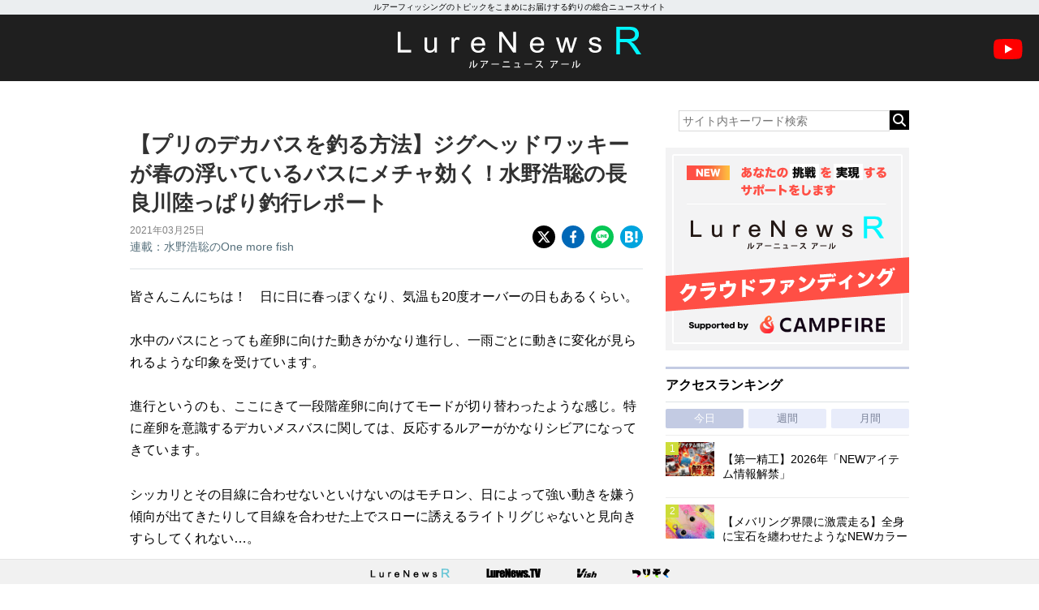

--- FILE ---
content_type: text/html; charset=UTF-8
request_url: https://www.lurenewsr.com/154835/
body_size: 17506
content:
<!DOCTYPE html>
<html>

<head>
  <!-- Global site tag (gtag.js) - Google Analytics -->
  <script async src="https://www.googletagmanager.com/gtag/js?id=G-KSQ6BDJX7H"></script>
  <script>
    window.dataLayer = window.dataLayer || [];

    function gtag() {
      dataLayer.push(arguments);
    }
    gtag('js', new Date());

    gtag('config', 'G-KSQ6BDJX7H');
  </script>

  <meta http-equiv="X-UA-Compatible" content="IE=edge">
  <title>【プリのデカバスを釣る方法】ジグヘッドワッキーが春の浮いているバスにメチャ効く！水野浩聡の長良川陸っぱり釣行レポート | 釣りの総合ニュースサイト「LureNewsR（ルアーニュース アール）」</title>

  <meta charset="utf-8">
  <meta name="viewport" content="width=980">
  <link rel="shortcut icon" href="favicon.ico">
  <link rel="apple-touch-icon" sizes="180x180" href="https://www.lurenewsr.com/lnr/wp-content/themes/LNR%28PC%29202511/images/homeicon.png">
  <link rel="apple-touch-icon-precomposed" href="https://www.lurenewsr.com/lnr/wp-content/themes/LNR%28PC%29202511/images/homeicon.png">
  <link rel="icon" sizes="192x192" href="https://www.lurenewsr.com/lnr/wp-content/themes/LNR%28PC%29202511/images/homeicon.png">

        <link rel="canonical" href="https://www.lurenewsr.com/154835/" />
  
        <meta name="description" content="皆さんこんにちは！　日に日に春っぽくなり、気温も20度オーバーの日もあるくらい。 水中のバスにとっても産卵に向けた動きがかなり進行し、一雨ごとに動きに変化が見られるような印象を受けています。 進行というのも、ここにきて一段階産卵に向けてモードが切り替わったような感じ。特に産卵を意識するデカいメスバスに関しては、反応するルアーがかなりシビアになってきています。 シッカリとその目線に合わせないといけな" />
  
  
<script type="application/ld+json">
	{
		"@context": "https://schema.org",
		"@type": "NewsArticle",
		"mainEntityOfPage": {
			"@type": "WebPage",
			"@id": "https://www.lurenewsr.com/154835/"
		},
		"headline": "【プリのデカバスを釣る方法】ジグヘッドワッキーが春の浮いているバスにメチャ効く！水野浩聡の長良川陸っぱり釣行レポート",
		"image": "https://www.lurenewsr.com/lnr/wp-content/uploads/2021/03/4c85c234076325c638e2c305400f29d6-73.jpg",
		"datePublished": "2021-03-25T20:00:30+09:00",
		"dateModified": "2021-03-25T20:00:30+09:00",
		"author": {
			"@type": "Organization",
			"name": "LureNewsR",
			"url": "https://www.lurenewsr.com",
			"logo": {
				"@type": "ImageObject",
				"url": "https://www.lurenewsr.com/lnrgle.png",
				"width": "349px",
				"height": "60px"
			}
		},
		"publisher": {
			"name": "LureNewsR",
			"url": "https://www.lurenewsr.com"
		}
	}
</script>
  <meta name='robots' content='max-image-preview:large' />
<link rel='dns-prefetch' href='//stats.wp.com' />
<link rel='dns-prefetch' href='//cdnjs.cloudflare.com' />
<link rel='dns-prefetch' href='//i0.wp.com' />
<script type="text/javascript">
window._wpemojiSettings = {"baseUrl":"https:\/\/s.w.org\/images\/core\/emoji\/14.0.0\/72x72\/","ext":".png","svgUrl":"https:\/\/s.w.org\/images\/core\/emoji\/14.0.0\/svg\/","svgExt":".svg","source":{"concatemoji":"https:\/\/www.lurenewsr.com\/lnr\/wp-includes\/js\/wp-emoji-release.min.js?ver=6.2.8"}};
/*! This file is auto-generated */
!function(e,a,t){var n,r,o,i=a.createElement("canvas"),p=i.getContext&&i.getContext("2d");function s(e,t){p.clearRect(0,0,i.width,i.height),p.fillText(e,0,0);e=i.toDataURL();return p.clearRect(0,0,i.width,i.height),p.fillText(t,0,0),e===i.toDataURL()}function c(e){var t=a.createElement("script");t.src=e,t.defer=t.type="text/javascript",a.getElementsByTagName("head")[0].appendChild(t)}for(o=Array("flag","emoji"),t.supports={everything:!0,everythingExceptFlag:!0},r=0;r<o.length;r++)t.supports[o[r]]=function(e){if(p&&p.fillText)switch(p.textBaseline="top",p.font="600 32px Arial",e){case"flag":return s("\ud83c\udff3\ufe0f\u200d\u26a7\ufe0f","\ud83c\udff3\ufe0f\u200b\u26a7\ufe0f")?!1:!s("\ud83c\uddfa\ud83c\uddf3","\ud83c\uddfa\u200b\ud83c\uddf3")&&!s("\ud83c\udff4\udb40\udc67\udb40\udc62\udb40\udc65\udb40\udc6e\udb40\udc67\udb40\udc7f","\ud83c\udff4\u200b\udb40\udc67\u200b\udb40\udc62\u200b\udb40\udc65\u200b\udb40\udc6e\u200b\udb40\udc67\u200b\udb40\udc7f");case"emoji":return!s("\ud83e\udef1\ud83c\udffb\u200d\ud83e\udef2\ud83c\udfff","\ud83e\udef1\ud83c\udffb\u200b\ud83e\udef2\ud83c\udfff")}return!1}(o[r]),t.supports.everything=t.supports.everything&&t.supports[o[r]],"flag"!==o[r]&&(t.supports.everythingExceptFlag=t.supports.everythingExceptFlag&&t.supports[o[r]]);t.supports.everythingExceptFlag=t.supports.everythingExceptFlag&&!t.supports.flag,t.DOMReady=!1,t.readyCallback=function(){t.DOMReady=!0},t.supports.everything||(n=function(){t.readyCallback()},a.addEventListener?(a.addEventListener("DOMContentLoaded",n,!1),e.addEventListener("load",n,!1)):(e.attachEvent("onload",n),a.attachEvent("onreadystatechange",function(){"complete"===a.readyState&&t.readyCallback()})),(e=t.source||{}).concatemoji?c(e.concatemoji):e.wpemoji&&e.twemoji&&(c(e.twemoji),c(e.wpemoji)))}(window,document,window._wpemojiSettings);
</script>
<style type="text/css">
img.wp-smiley,
img.emoji {
	display: inline !important;
	border: none !important;
	box-shadow: none !important;
	height: 1em !important;
	width: 1em !important;
	margin: 0 0.07em !important;
	vertical-align: -0.1em !important;
	background: none !important;
	padding: 0 !important;
}
</style>
	<link rel='stylesheet' id='wp-block-library-css' href='https://www.lurenewsr.com/lnr/wp-includes/css/dist/block-library/style.min.css?ver=6.2.8' type='text/css' media='all' />
<style id='wp-block-library-inline-css' type='text/css'>
.has-text-align-justify{text-align:justify;}
</style>
<link rel='stylesheet' id='classic-theme-styles-css' href='https://www.lurenewsr.com/lnr/wp-includes/css/classic-themes.min.css?ver=6.2.8' type='text/css' media='all' />
<style id='global-styles-inline-css' type='text/css'>
body{--wp--preset--color--black: #000000;--wp--preset--color--cyan-bluish-gray: #abb8c3;--wp--preset--color--white: #ffffff;--wp--preset--color--pale-pink: #f78da7;--wp--preset--color--vivid-red: #cf2e2e;--wp--preset--color--luminous-vivid-orange: #ff6900;--wp--preset--color--luminous-vivid-amber: #fcb900;--wp--preset--color--light-green-cyan: #7bdcb5;--wp--preset--color--vivid-green-cyan: #00d084;--wp--preset--color--pale-cyan-blue: #8ed1fc;--wp--preset--color--vivid-cyan-blue: #0693e3;--wp--preset--color--vivid-purple: #9b51e0;--wp--preset--gradient--vivid-cyan-blue-to-vivid-purple: linear-gradient(135deg,rgba(6,147,227,1) 0%,rgb(155,81,224) 100%);--wp--preset--gradient--light-green-cyan-to-vivid-green-cyan: linear-gradient(135deg,rgb(122,220,180) 0%,rgb(0,208,130) 100%);--wp--preset--gradient--luminous-vivid-amber-to-luminous-vivid-orange: linear-gradient(135deg,rgba(252,185,0,1) 0%,rgba(255,105,0,1) 100%);--wp--preset--gradient--luminous-vivid-orange-to-vivid-red: linear-gradient(135deg,rgba(255,105,0,1) 0%,rgb(207,46,46) 100%);--wp--preset--gradient--very-light-gray-to-cyan-bluish-gray: linear-gradient(135deg,rgb(238,238,238) 0%,rgb(169,184,195) 100%);--wp--preset--gradient--cool-to-warm-spectrum: linear-gradient(135deg,rgb(74,234,220) 0%,rgb(151,120,209) 20%,rgb(207,42,186) 40%,rgb(238,44,130) 60%,rgb(251,105,98) 80%,rgb(254,248,76) 100%);--wp--preset--gradient--blush-light-purple: linear-gradient(135deg,rgb(255,206,236) 0%,rgb(152,150,240) 100%);--wp--preset--gradient--blush-bordeaux: linear-gradient(135deg,rgb(254,205,165) 0%,rgb(254,45,45) 50%,rgb(107,0,62) 100%);--wp--preset--gradient--luminous-dusk: linear-gradient(135deg,rgb(255,203,112) 0%,rgb(199,81,192) 50%,rgb(65,88,208) 100%);--wp--preset--gradient--pale-ocean: linear-gradient(135deg,rgb(255,245,203) 0%,rgb(182,227,212) 50%,rgb(51,167,181) 100%);--wp--preset--gradient--electric-grass: linear-gradient(135deg,rgb(202,248,128) 0%,rgb(113,206,126) 100%);--wp--preset--gradient--midnight: linear-gradient(135deg,rgb(2,3,129) 0%,rgb(40,116,252) 100%);--wp--preset--duotone--dark-grayscale: url('#wp-duotone-dark-grayscale');--wp--preset--duotone--grayscale: url('#wp-duotone-grayscale');--wp--preset--duotone--purple-yellow: url('#wp-duotone-purple-yellow');--wp--preset--duotone--blue-red: url('#wp-duotone-blue-red');--wp--preset--duotone--midnight: url('#wp-duotone-midnight');--wp--preset--duotone--magenta-yellow: url('#wp-duotone-magenta-yellow');--wp--preset--duotone--purple-green: url('#wp-duotone-purple-green');--wp--preset--duotone--blue-orange: url('#wp-duotone-blue-orange');--wp--preset--font-size--small: 13px;--wp--preset--font-size--medium: 20px;--wp--preset--font-size--large: 36px;--wp--preset--font-size--x-large: 42px;--wp--preset--spacing--20: 0.44rem;--wp--preset--spacing--30: 0.67rem;--wp--preset--spacing--40: 1rem;--wp--preset--spacing--50: 1.5rem;--wp--preset--spacing--60: 2.25rem;--wp--preset--spacing--70: 3.38rem;--wp--preset--spacing--80: 5.06rem;--wp--preset--shadow--natural: 6px 6px 9px rgba(0, 0, 0, 0.2);--wp--preset--shadow--deep: 12px 12px 50px rgba(0, 0, 0, 0.4);--wp--preset--shadow--sharp: 6px 6px 0px rgba(0, 0, 0, 0.2);--wp--preset--shadow--outlined: 6px 6px 0px -3px rgba(255, 255, 255, 1), 6px 6px rgba(0, 0, 0, 1);--wp--preset--shadow--crisp: 6px 6px 0px rgba(0, 0, 0, 1);}:where(.is-layout-flex){gap: 0.5em;}body .is-layout-flow > .alignleft{float: left;margin-inline-start: 0;margin-inline-end: 2em;}body .is-layout-flow > .alignright{float: right;margin-inline-start: 2em;margin-inline-end: 0;}body .is-layout-flow > .aligncenter{margin-left: auto !important;margin-right: auto !important;}body .is-layout-constrained > .alignleft{float: left;margin-inline-start: 0;margin-inline-end: 2em;}body .is-layout-constrained > .alignright{float: right;margin-inline-start: 2em;margin-inline-end: 0;}body .is-layout-constrained > .aligncenter{margin-left: auto !important;margin-right: auto !important;}body .is-layout-constrained > :where(:not(.alignleft):not(.alignright):not(.alignfull)){max-width: var(--wp--style--global--content-size);margin-left: auto !important;margin-right: auto !important;}body .is-layout-constrained > .alignwide{max-width: var(--wp--style--global--wide-size);}body .is-layout-flex{display: flex;}body .is-layout-flex{flex-wrap: wrap;align-items: center;}body .is-layout-flex > *{margin: 0;}:where(.wp-block-columns.is-layout-flex){gap: 2em;}.has-black-color{color: var(--wp--preset--color--black) !important;}.has-cyan-bluish-gray-color{color: var(--wp--preset--color--cyan-bluish-gray) !important;}.has-white-color{color: var(--wp--preset--color--white) !important;}.has-pale-pink-color{color: var(--wp--preset--color--pale-pink) !important;}.has-vivid-red-color{color: var(--wp--preset--color--vivid-red) !important;}.has-luminous-vivid-orange-color{color: var(--wp--preset--color--luminous-vivid-orange) !important;}.has-luminous-vivid-amber-color{color: var(--wp--preset--color--luminous-vivid-amber) !important;}.has-light-green-cyan-color{color: var(--wp--preset--color--light-green-cyan) !important;}.has-vivid-green-cyan-color{color: var(--wp--preset--color--vivid-green-cyan) !important;}.has-pale-cyan-blue-color{color: var(--wp--preset--color--pale-cyan-blue) !important;}.has-vivid-cyan-blue-color{color: var(--wp--preset--color--vivid-cyan-blue) !important;}.has-vivid-purple-color{color: var(--wp--preset--color--vivid-purple) !important;}.has-black-background-color{background-color: var(--wp--preset--color--black) !important;}.has-cyan-bluish-gray-background-color{background-color: var(--wp--preset--color--cyan-bluish-gray) !important;}.has-white-background-color{background-color: var(--wp--preset--color--white) !important;}.has-pale-pink-background-color{background-color: var(--wp--preset--color--pale-pink) !important;}.has-vivid-red-background-color{background-color: var(--wp--preset--color--vivid-red) !important;}.has-luminous-vivid-orange-background-color{background-color: var(--wp--preset--color--luminous-vivid-orange) !important;}.has-luminous-vivid-amber-background-color{background-color: var(--wp--preset--color--luminous-vivid-amber) !important;}.has-light-green-cyan-background-color{background-color: var(--wp--preset--color--light-green-cyan) !important;}.has-vivid-green-cyan-background-color{background-color: var(--wp--preset--color--vivid-green-cyan) !important;}.has-pale-cyan-blue-background-color{background-color: var(--wp--preset--color--pale-cyan-blue) !important;}.has-vivid-cyan-blue-background-color{background-color: var(--wp--preset--color--vivid-cyan-blue) !important;}.has-vivid-purple-background-color{background-color: var(--wp--preset--color--vivid-purple) !important;}.has-black-border-color{border-color: var(--wp--preset--color--black) !important;}.has-cyan-bluish-gray-border-color{border-color: var(--wp--preset--color--cyan-bluish-gray) !important;}.has-white-border-color{border-color: var(--wp--preset--color--white) !important;}.has-pale-pink-border-color{border-color: var(--wp--preset--color--pale-pink) !important;}.has-vivid-red-border-color{border-color: var(--wp--preset--color--vivid-red) !important;}.has-luminous-vivid-orange-border-color{border-color: var(--wp--preset--color--luminous-vivid-orange) !important;}.has-luminous-vivid-amber-border-color{border-color: var(--wp--preset--color--luminous-vivid-amber) !important;}.has-light-green-cyan-border-color{border-color: var(--wp--preset--color--light-green-cyan) !important;}.has-vivid-green-cyan-border-color{border-color: var(--wp--preset--color--vivid-green-cyan) !important;}.has-pale-cyan-blue-border-color{border-color: var(--wp--preset--color--pale-cyan-blue) !important;}.has-vivid-cyan-blue-border-color{border-color: var(--wp--preset--color--vivid-cyan-blue) !important;}.has-vivid-purple-border-color{border-color: var(--wp--preset--color--vivid-purple) !important;}.has-vivid-cyan-blue-to-vivid-purple-gradient-background{background: var(--wp--preset--gradient--vivid-cyan-blue-to-vivid-purple) !important;}.has-light-green-cyan-to-vivid-green-cyan-gradient-background{background: var(--wp--preset--gradient--light-green-cyan-to-vivid-green-cyan) !important;}.has-luminous-vivid-amber-to-luminous-vivid-orange-gradient-background{background: var(--wp--preset--gradient--luminous-vivid-amber-to-luminous-vivid-orange) !important;}.has-luminous-vivid-orange-to-vivid-red-gradient-background{background: var(--wp--preset--gradient--luminous-vivid-orange-to-vivid-red) !important;}.has-very-light-gray-to-cyan-bluish-gray-gradient-background{background: var(--wp--preset--gradient--very-light-gray-to-cyan-bluish-gray) !important;}.has-cool-to-warm-spectrum-gradient-background{background: var(--wp--preset--gradient--cool-to-warm-spectrum) !important;}.has-blush-light-purple-gradient-background{background: var(--wp--preset--gradient--blush-light-purple) !important;}.has-blush-bordeaux-gradient-background{background: var(--wp--preset--gradient--blush-bordeaux) !important;}.has-luminous-dusk-gradient-background{background: var(--wp--preset--gradient--luminous-dusk) !important;}.has-pale-ocean-gradient-background{background: var(--wp--preset--gradient--pale-ocean) !important;}.has-electric-grass-gradient-background{background: var(--wp--preset--gradient--electric-grass) !important;}.has-midnight-gradient-background{background: var(--wp--preset--gradient--midnight) !important;}.has-small-font-size{font-size: var(--wp--preset--font-size--small) !important;}.has-medium-font-size{font-size: var(--wp--preset--font-size--medium) !important;}.has-large-font-size{font-size: var(--wp--preset--font-size--large) !important;}.has-x-large-font-size{font-size: var(--wp--preset--font-size--x-large) !important;}
.wp-block-navigation a:where(:not(.wp-element-button)){color: inherit;}
:where(.wp-block-columns.is-layout-flex){gap: 2em;}
.wp-block-pullquote{font-size: 1.5em;line-height: 1.6;}
</style>
<link rel='stylesheet' id='contact-form-7-css' href='https://www.lurenewsr.com/lnr/wp-content/plugins/contact-form-7/includes/css/styles.css?ver=5.7.7' type='text/css' media='all' />
<link rel='stylesheet' id='reset-css' href='https://www.lurenewsr.com/lnr/wp-content/themes/LNR%28PC%29202511/css/reset.css' type='text/css' media='all' />
<link rel='stylesheet' id='style-css' href='https://www.lurenewsr.com/lnr/wp-content/themes/LNR%28PC%29202511/css/style.css?ssdate=20250704&#038;ver=1' type='text/css' media='all' />
<link rel='stylesheet' id='style2020-css' href='https://www.lurenewsr.com/lnr/wp-content/themes/LNR%28PC%29202511/css/style2020.css?ssdate=20260110&#038;ver=1' type='text/css' media='all' />
<link rel='stylesheet' id='style2022-css' href='https://www.lurenewsr.com/lnr/wp-content/themes/LNR%28PC%29202511/css/style2022.css?ssdate=20260110&#038;ver=1' type='text/css' media='all' />
<link rel='stylesheet' id='fontawesome-css' href='https://cdnjs.cloudflare.com/ajax/libs/font-awesome/6.4.2/css/all.min.css' type='text/css' media='all' />
<link rel='stylesheet' id='modaal-css' href='https://www.lurenewsr.com/lnr/wp-content/themes/LNR%28PC%29202511/css/modaal.min.css' type='text/css' media='all' />
<link rel='stylesheet' id='jetpack_css-css' href='https://www.lurenewsr.com/lnr/wp-content/plugins/jetpack/css/jetpack.css?ver=12.5.1' type='text/css' media='all' />
<script type='text/javascript' src='https://www.lurenewsr.com/lnr/wp-includes/js/jquery/jquery.min.js?ver=3.6.4' id='jquery-core-js'></script>
<script type='text/javascript' src='https://www.lurenewsr.com/lnr/wp-includes/js/jquery/jquery-migrate.min.js?ver=3.4.0' id='jquery-migrate-js'></script>
<link rel="https://api.w.org/" href="https://www.lurenewsr.com/wp-json/" /><link rel="alternate" type="application/json" href="https://www.lurenewsr.com/wp-json/wp/v2/posts/154835" /><link rel="EditURI" type="application/rsd+xml" title="RSD" href="https://www.lurenewsr.com/lnr/xmlrpc.php?rsd" />
<link rel="wlwmanifest" type="application/wlwmanifest+xml" href="https://www.lurenewsr.com/lnr/wp-includes/wlwmanifest.xml" />
<link rel="canonical" href="https://www.lurenewsr.com/154835/" />
<link rel='shortlink' href='https://www.lurenewsr.com/?p=154835' />
<link rel="alternate" type="application/json+oembed" href="https://www.lurenewsr.com/wp-json/oembed/1.0/embed?url=https%3A%2F%2Fwww.lurenewsr.com%2F154835%2F" />
<link rel="alternate" type="text/xml+oembed" href="https://www.lurenewsr.com/wp-json/oembed/1.0/embed?url=https%3A%2F%2Fwww.lurenewsr.com%2F154835%2F&#038;format=xml" />
	<style>img#wpstats{display:none}</style>
		        <meta property="og:title" content="【プリのデカバスを釣る方法】ジグヘッドワッキーが春の浮いているバスにメチャ効く！水野浩聡の長良川陸っぱり釣行レポート" />
        <meta property="og:type" content="article" />
        <meta property="og:url" content="https://www.lurenewsr.com/154835/" />
        <meta property="og:image" content="https://i0.wp.com/www.lurenewsr.com/lnr/wp-content/uploads/2021/03/4c85c234076325c638e2c305400f29d6-73.jpg?fit=1024%2C722&#038;ssl=1" />
        <meta property="og:site_name" content="釣りの総合ニュースサイト「LureNewsR（ルアーニュース アール）」" />
        <meta property="og:description" content="皆さんこんにちは！　日に日に春っぽくなり、気温も20度オーバーの日もあるくらい。 水中のバスにとっても産卵に向けた動きがかなり進行し、一雨ごとに動きに変化が見られるような印象を受けています。 進行というのも、ここにきて一段階産卵に向けてモードが切り替わったような感じ。特に産卵を意識するデカいメスバスに関しては、反応するルアーがかなりシビアになってきています。 シッカリとその目線に合わせないといけな" />
        <meta name="twitter:card" content="summary_large_image" />
        <meta name="twitter:site" content="@lurenewstv" />
        <meta name="twitter:creator" content="@lurenewstv" />
        <meta name="twitter:title" content="【プリのデカバスを釣る方法】ジグヘッドワッキーが春の浮いているバスにメチャ効く！水野浩聡の長良川陸っぱり釣行レポート" />
        <meta name="twitter:description" content="皆さんこんにちは！　日に日に春っぽくなり、気温も20度オーバーの日もあるくらい。 水中のバスにとっても産卵に向けた動きがかなり進行し、一雨ごとに動きに変化が見られるような印象を受けています。 進行というのも、ここにきて一段階産卵に向けてモードが切り替わったような感じ。特に産卵を意識するデカいメスバスに関しては、反応するルアーがかなりシビアになってきています。 シッカリとその目線に合わせないといけな" />
        <meta name="twitter:url" content="https://www.lurenewsr.com/154835/" />
                    <meta name="twitter:image:src" value="https://i0.wp.com/www.lurenewsr.com/lnr/wp-content/uploads/2021/03/4c85c234076325c638e2c305400f29d6-73.jpg?fit=1024%2C722&#038;ssl=1" />

        <link rel="icon" href="https://i0.wp.com/www.lurenewsr.com/lnr/wp-content/uploads/2016/04/cropped-icon512.png?fit=32%2C32&#038;ssl=1" sizes="32x32" />
<link rel="icon" href="https://i0.wp.com/www.lurenewsr.com/lnr/wp-content/uploads/2016/04/cropped-icon512.png?fit=192%2C192&#038;ssl=1" sizes="192x192" />
<link rel="apple-touch-icon" href="https://i0.wp.com/www.lurenewsr.com/lnr/wp-content/uploads/2016/04/cropped-icon512.png?fit=180%2C180&#038;ssl=1" />
<meta name="msapplication-TileImage" content="https://i0.wp.com/www.lurenewsr.com/lnr/wp-content/uploads/2016/04/cropped-icon512.png?fit=270%2C270&#038;ssl=1" />

      <script type="text/javascript">
      window._taboola = window._taboola || [];
      _taboola.push({
        article: 'auto'
      });
      ! function(e, f, u, i) {
        if (!document.getElementById(i)) {
          e.async = 1;
          e.src = u;
          e.id = i;
          f.parentNode.insertBefore(e, f);
        }
      }(document.createElement('script'),
        document.getElementsByTagName('script')[0],
        '//cdn.taboola.com/libtrc/meikotsushinsha-lurenewsrcom/loader.js',
        'tb_loader_script');
      if (window.performance && typeof window.performance.mark == 'function') {
        window.performance.mark('tbl_ic');
      }
    </script>
  
  <script type="application/javascript" src="//anymind360.com/js/6733/ats.js"></script>
  <script async src="https://securepubads.g.doubleclick.net/tag/js/gpt.js"></script>
  <script>
    window.googletag = window.googletag || {
      cmd: []
    };
    googletag.cmd.push(function() {

      googletag.defineSlot('/83555300,346706968/meikotsushinsha/LureNewsR/jp_lnr_pc_all_right', [
        [300, 250],
        [1, 1]
      ], 'jp_lnr_pc_all_right').addService(googletag.pubads());
      googletag.pubads().enableSingleRequest();
      googletag.pubads().collapseEmptyDivs();
      googletag.enableServices();
    });
  </script>
</head>

<body>
  <div class="hd_copy">
    <div class="inner">
      ルアーフィッシングのトピックをこまめにお届けする釣りの総合ニュースサイト
    </div>
  </div>
  <header>
    <h1 class="site_h1"><a href="https://www.lurenewsr.com/" data-wpel-link="internal"><img src="https://www.lurenewsr.com/lnr/wp-content/themes/LNR%28PC%29202511/images/logo.svg" alt="LURENEWSR" class="logo"></a></h1>
    <a href="https://www.youtube.com/@lurenewstv" class="youtube_icon" data-wpel-link="external" target="_blank" rel="follow external noopener"><img src="https://www.lurenewsr.com/lnr/wp-content/themes/LNR%28PC%29202511/images/ic_youtube.svg" alt="LureNews.TV YouTube Channel"></a>
  </header>
<div class="main_contents">
	<div class="inner">

		<section class="article_area">

			
				<article class="main_article">
					<div class="article_header">

						<h1 class="article_h1">
							【プリのデカバスを釣る方法】ジグヘッドワッキーが春の浮いているバスにメチャ効く！水野浩聡の長良川陸っぱり釣行レポート						</h1>

						<div class="article-misc">
							<div class="article-data">
								<time class="article-time">2021年03月25日								</time>
								<a href="https://www.lurenewsr.com/series/onemorefish" class="article-rensai" data-wpel-link="internal">連載：水野浩聡のOne more fish</a>							</div><!-- .article_data -->
							<div class="article-share">
								<ul>
									<li><a href="https://twitter.com/share?url=https://www.lurenewsr.com/154835/&amp;text=【プリのデカバスを釣る方法】ジグヘッドワッキーが春の浮いているバスにメチャ効く！水野浩聡の長良川陸っぱり釣行レポート" class="article-share-xbtn" data-wpel-link="external" target="_blank" rel="follow external noopener"><img src="https://www.lurenewsr.com/lnr/wp-content/themes/LNR%28PC%29202511/images/icon-share-x.svg" alt="X"></a>
									</li>
									<li><a href="https://www.facebook.com/sharer/sharer.php?u=https://www.lurenewsr.com/154835/" class="article-share-fbbtn" data-wpel-link="external" target="_blank" rel="follow external noopener"><img src="https://www.lurenewsr.com/lnr/wp-content/themes/LNR%28PC%29202511/images/icon-share-facebook.svg" alt="Facebook"></a>
									</li>
									<li><a href="https://line.me/R/msg/text/?【プリのデカバスを釣る方法】ジグヘッドワッキーが春の浮いているバスにメチャ効く！水野浩聡の長良川陸っぱり釣行レポート https://www.lurenewsr.com/154835/" class="article-share-lnbtn" data-wpel-link="external" target="_blank" rel="follow external noopener"><img src="https://www.lurenewsr.com/lnr/wp-content/themes/LNR%28PC%29202511/images/icon-share-line.svg" alt="Line"></a>
									</li>
									<li><a href="http://b.hatena.ne.jp/add?mode=confirm&amp;url=https://www.lurenewsr.com/154835/" class="article-share-hbbtn" data-wpel-link="external" target="_blank" rel="follow external noopener"><img src="https://www.lurenewsr.com/lnr/wp-content/themes/LNR%28PC%29202511/images/icon-share-hatebu.svg" alt="はてなブックマーク"></a>
									</li>
								</ul>
							</div>
						</div>
					</div><!-- .article_header -->

					<div class="article_contents">

						
						
						<p>皆さんこんにちは！　日に日に春っぽくなり、気温も20度オーバーの日もあるくらい。</p>
<p>水中のバスにとっても産卵に向けた動きがかなり進行し、一雨ごとに動きに変化が見られるような印象を受けています。</p>
<p>進行というのも、ここにきて一段階産卵に向けてモードが切り替わったような感じ。特に産卵を意識するデカいメスバスに関しては、反応するルアーがかなりシビアになってきています。</p>
<p>シッカリとその目線に合わせないといけないのはモチロン、日によって強い動きを嫌う傾向が出てきたりして目線を合わせた上でスローに誘えるライトリグじゃないと見向きすらしてくれない…。</p>
<p>そんなモードになっているバスが増えてきたように感じます。</p>
<p>もちろん雨や強風時などの条件ではクランクベイトやスピナーベイトといった、強いルアーの投入機会というのはありながら、そうでないタイミングに関しては、ルアーのシルエットやパワーをシッカリ落としてあげないと反応してくれない場面も多いです。</p>
<p>&nbsp;</p>
<h2 class="article_h2">地元の長良川で春バスを求めて陸っぱり</h2>
<p>さて！　そんなタイミングで今週は地元の長良川で陸っぱりに行ってきました。</p>
<p>春なので、流れの当たりにくい逆ワンドやインサイドベンド(川の曲がりの内側)をメインにエリアをセレクトしていきますが、減水傾向になっていたので、その中で少しでも水深のあるハードボトム(消波ブロックやゴロタ石)に、「<strong class="article_strong1"><a href="https://www.jackall.co.jp/bass/products/lure/soft-bait/flick-shake-2/" data-wpel-link="external" target="_blank" rel="follow external noopener">フリックシェイク4.8in</a></strong>」の1.3gジグヘッドワッキーを投入。</p>
<p><img decoding="async" class="alignnone size-full wp-image-154845" src="https://i0.wp.com/www.lurenewsr.com/lnr/wp-content/uploads/2021/03/top_1.jpg?resize=800%2C533&#038;ssl=1" alt="" width="800" height="533" data-recalc-dims="1" /></p>
<p>ジャッカル公式「フリックシェイク」詳細ページは<strong class="article_strong1"><a href="https://www.jackall.co.jp/bass/products/lure/soft-bait/flick-shake-2/" data-wpel-link="external" target="_blank" rel="follow external noopener">こちら</a></strong></p>
<p>&nbsp;</p>
<p><img decoding="async" loading="lazy" class="alignnone size-full wp-image-154849" src="https://i0.wp.com/www.lurenewsr.com/lnr/wp-content/uploads/2021/03/IMG_7233.jpg?resize=1024%2C808&#038;ssl=1" alt="" width="1024" height="808" data-recalc-dims="1" /></p>
<p>&nbsp;</p>
<p>それをモノを舐めるようなイメージで、フワフワとスイミングさせると超極太のビッグが登場。</p>
<p><img decoding="async" loading="lazy" class="alignnone size-full wp-image-154850" src="https://i0.wp.com/www.lurenewsr.com/lnr/wp-content/uploads/2021/03/IMG_7153.jpg?resize=1024%2C703&#038;ssl=1" alt="" width="1024" height="703" data-recalc-dims="1" /></p>
<p>&nbsp;</p>
<h2 class="article_h2">水位の変動でポジションが頻繁に変わる「春バス」</h2>
<p>更にその2日後、完全に減水しきっているタイミングの釣りだったため、上記のバスを釣ったエリアにも行きましたが、雰囲気を感じられずエリアチェンジ。</p>
<p>こういった水位の変化に対してシャローに差していきたい春モードのバスにとっては、その動きを左右する超大事な要素。</p>
<p>こういう時は人間側がしっかりと動いて対応する必要があり、基本的には思い切ってアウトサイドに移動したり、他よりも岸から水深のある場所を探して釣っていくのがセオリーです。</p>
<p>そんな訳で夕方の数時間の釣行でもあったため、テンポよくランガンしていきながら岸から水深のあるスポットで「<strong class="article_strong1"><a href="https://www.jackall.co.jp/bass/products/lure/soft-bait/flick-shake-2/" data-wpel-link="external" target="_blank" rel="follow external noopener">フリックシェイク4.8in</a></strong>」のジグヘッドワッキーをボトム付近でフワフワさせていると42cm～43cmクラスをキャッチ。</p>
<p><img decoding="async" loading="lazy" class="alignnone size-full wp-image-154851" src="https://i0.wp.com/www.lurenewsr.com/lnr/wp-content/uploads/2021/03/IMG_7202.jpg?resize=1024%2C768&#038;ssl=1" alt="" width="1024" height="768" data-recalc-dims="1" /></p>
<p><img decoding="async" loading="lazy" class="alignnone size-full wp-image-154852" src="https://i0.wp.com/www.lurenewsr.com/lnr/wp-content/uploads/2021/03/IMG_7208.jpg?resize=870%2C1024&#038;ssl=1" alt="" width="870" height="1024" data-recalc-dims="1" /></p>
<p>&nbsp;</p>
<p>魚が入っていることを確認できたので、そのまま続けていると2kgオーバーの50cmアップが登場。長良川らしいイカツイ感じの素晴らしい体型のビッグバスでした。</p>
<p><img decoding="async" loading="lazy" class="alignnone size-full wp-image-154847" src="https://i0.wp.com/www.lurenewsr.com/lnr/wp-content/uploads/2021/03/IMG_7219.jpg?resize=768%2C1024&#038;ssl=1" alt="" width="768" height="1024" data-recalc-dims="1" /></p>
<p><img decoding="async" loading="lazy" class="alignnone size-full wp-image-154853" src="https://i0.wp.com/www.lurenewsr.com/lnr/wp-content/uploads/2021/03/IMG_7212.jpg?resize=937%2C1024&#038;ssl=1" alt="" width="937" height="1024" data-recalc-dims="1" /></p>
<p>&nbsp;</p>
<h2 class="article_h2">魚の浮き具合によってジグヘッドのウエイトを調整</h2>
<p>更に一緒に回っていた若手アングラーのまっちゃんも同じリグで、もっと大きいメスバスをキャッチ。</p>
<p><img decoding="async" loading="lazy" class="alignnone size-full wp-image-154848" src="https://i0.wp.com/www.lurenewsr.com/lnr/wp-content/uploads/2021/03/IMG_7235.jpg?resize=1024%2C685&#038;ssl=1" alt="" width="1024" height="685" data-recalc-dims="1" /></p>
<p>&nbsp;</p>
<p>短時間でしたが水位変動でバスの動きを読み、それに伴ってアプローチするエリアも変える。今のバスの狭いストライクゾーンをしっかり射抜いていった結果の連発は、僕自身も良い勉強になったし改めて面白いなぁと感じた部分でした。</p>
<p>さて、この「<strong class="article_strong1"><a href="https://www.jackall.co.jp/bass/products/lure/soft-bait/flick-shake-2/" data-wpel-link="external" target="_blank" rel="follow external noopener">フリックシェイク4.8in</a></strong>」のジグヘッドワッキーですが、基本は1.3gをベースに、水深が1m前後や魚が浮いている時は0.9gに。</p>
<p>逆に、水深がある場所や広いエリアをスピーディーにチェックしたい時、風などの要素でバスのレンジが下がっているタイミングには1.8gに。</p>
<p>こういった重さの使い分けで投入していってます。では最後にタックルを紹介。今回使用したのが以下の通りです。</p>
<p>&nbsp;</p>
<div class="article_matome">タックルデータ</div>
<p>ロッド：<strong><a href="http://fishing.shimano.co.jp/product/rod/5349" target="_blank" rel="external noopener noreferrer follow" data-wpel-link="external">ポイズンアドレナ264UL-2</a>【</strong>シマノ/ジャッカル<strong>】</strong></p>
<p>リール：<strong><a href="http://fishing.shimano.co.jp/product/series/vanquish/lineup/index.html" target="_blank" rel="external noopener noreferrer follow" data-wpel-link="external">ヴァンキッシュ2500S</a></strong>【シマノ】</p>
<p>ライン：<strong><a href="https://www.jackall.co.jp/bass/products/accessory/line/red-spool/" target="_blank" rel="external noopener noreferrer follow" data-wpel-link="external">レッドスプール</a></strong>（5Lb）【ジャッカル】</p>
<p>ストラクチャー周りを攻めたり思いがけないビッグバスが釣れる時期でもあるので、5Lbクラスの太めのラインを使用することを個人的にオススメします。</p>
<p>まさに今が旬な「<strong class="article_strong1"><a href="https://www.jackall.co.jp/bass/products/lure/soft-bait/flick-shake-2/" data-wpel-link="external" target="_blank" rel="follow external noopener">フリックシェイク4.8in</a></strong>」のジグヘッドワッキー。春のこのタイミングにドンズバでマッチしていて、破壊力も凄まじいので是非投入してみてくださいね！</p>
<div data-post-id="42749" class="insert-page insert-page-42749 ">
<div class="article_introduction_box">

<div class="article_introduction_image">
<img width="1024" height="943" src="https://i0.wp.com/www.lurenewsr.com/lnr/wp-content/uploads/2019/03/IMG_4043-4cna.jpg?fit=1024%2C943&amp;ssl=1" class="attachment-full size-full" alt="" decoding="async" loading="lazy" /></div>

<div class="article_introduction_info">

<h3 class="article_introduction_name">水野浩聡<span class="article_introduction_kana">（Mizuno Hiroaki）</span> プロフィール</h3>

<div class="article_introduction_text">
生まれ持ったセンスと岐阜県・東濃野池群通いで培った無数のテクを武器に、全国各地のオカッパリフィールドを走り回る日々を送る。とにかく楽しむエンジョイ系フィッシングが大好物なアングラー！ジャッカル・プロスタッフ。</div>

<ul class="article_introduction_link"><li><a href="https://twitter.com/tranpomizuno" class="article_introduction_link_x" data-wpel-link="external" target="_blank" rel="follow external noopener">X</a></li><li><a href="https://www.instagram.com/hiroaki_mizuno0902/" class="article_introduction_link_ig" data-wpel-link="external" target="_blank" rel="follow external noopener">Instagram</a></li><li><a href="https://www.facebook.com/hiroaki.mizuno2" class="article_introduction_link_fb" data-wpel-link="external" target="_blank" rel="follow external noopener">Facebook</a></li></ul></div>

</div>

</div>
<p>&nbsp;</p>
<h2 class="article_h2">WEB連載　水野浩聡のワンモアフィッシュは毎週  木曜日 配信！<br />
過去の記事もぜひチェック！</h2>
<p>過去の連載記事は<strong class="article_strong1"><a href="https://www.lurenewsr.com/series/onemorefish/" data-wpel-link="internal">こちら</a></strong>から、チェックしてみて下さい</p>
<p><img decoding="async" loading="lazy" class="alignnone size-full wp-image-54879" src="https://i2.wp.com/www.lurenewsr.com/lnr/wp-content/uploads/2019/07/4c85c234076325c638e2c305400f29d6-5.jpg?resize=568%2C391&amp;ssl=1" alt="" width="568" height="391" /></p>
						
						
						
					</div><!-- .article_contents -->

					<div class="article_footer">
						<div class="article-categories">
							<p class="article-category"><a href="https://www.lurenewsr.com/category/neta" data-wpel-link="internal">ネタ</a></p><p class="article-category"><a href="https://www.lurenewsr.com/category/howto" data-wpel-link="internal">ハウツー</a></p><p class="article-category"><a href="https://www.lurenewsr.com/category/bassfishing" data-wpel-link="internal">バスフィッシング</a></p><p class="article-category"><a href="https://www.lurenewsr.com/category/reel" data-wpel-link="internal">リール</a></p><p class="article-category"><a href="https://www.lurenewsr.com/category/rod" data-wpel-link="internal">ロッド</a></p><p class="article-category"><a href="https://www.lurenewsr.com/category/lure" data-wpel-link="internal">ルアー</a></p>						</div>
						<div class="article-tags"><i class="fas fa-tag"></i>
							<ul><li><a href="https://www.lurenewsr.com/tag/jackall/" rel="tag" data-wpel-link="internal">JACKALL</a></li><li><a href="https://www.lurenewsr.com/tag/%e3%82%b8%e3%83%a3%e3%83%83%e3%82%ab%e3%83%ab/" rel="tag" data-wpel-link="internal">ジャッカル</a></li><li><a href="https://www.lurenewsr.com/tag/%e3%83%95%e3%83%aa%e3%83%83%e3%82%af%e3%82%b7%e3%82%a7%e3%82%a4%e3%82%af/" rel="tag" data-wpel-link="internal">フリックシェイク</a></li><li><a href="https://www.lurenewsr.com/tag/%e3%83%af%e3%83%b3%e3%83%a2%e3%82%a2%e3%83%95%e3%82%a3%e3%83%83%e3%82%b7%e3%83%a5/" rel="tag" data-wpel-link="internal">ワンモアフィッシュ</a></li><li><a href="https://www.lurenewsr.com/tag/%e6%98%a5%e3%83%90%e3%82%b9/" rel="tag" data-wpel-link="internal">春バス</a></li><li><a href="https://www.lurenewsr.com/tag/%e6%b0%b4%e9%87%8e%e6%b5%a9%e8%81%a1/" rel="tag" data-wpel-link="internal">水野浩聡</a></li></ul>						</div>
					</div><!-- .article_footer -->

				</article><!-- .main_article -->

				<div id="taboola-alternating-thumbnails-a"></div>
				<script type="text/javascript">
					window._taboola = window._taboola || [];
					_taboola.push({
						mode: 'alternating-thumbnails-a',
						container: 'taboola-alternating-thumbnails-a',
						placement: 'Below Article Thumbnails',
						target_type: 'mix'
					});
				</script>

			
		</section><!-- .article_area -->

		<div class="sidebar">

    
        <div class="sidebar_search_box">
            <form role="search" method="get" action="https://www.lurenewsr.com/">
                <input type="text" name="s" size="30" maxlength="20" placeholder="サイト内キーワード検索"><input type="submit" value="&#xF002;" class="searchbutton">
            </form>
        </div>

    
    <aside class="ad_square_sidebar">
        <!-- /83555300/meikotsushinsha/LureNewsR/jp_lnr_pc_all_right -->
        <div id='jp_lnr_pc_all_right' style='min-width: 300px; min-height: 250px;'>
            <script>
                googletag.cmd.push(function() {
                    googletag.display('jp_lnr_pc_all_right');
                });
            </script>
        </div>
    </aside>

    <aside class="ad_square_sidebar">
        <a href="https://camp-fire.jp/highlights/lurenewsr_about" data-wpel-link="external" target="_blank" rel="follow external noopener"><img src="https://www.lurenewsr.com/lnr/wp-content/themes/LNR%28PC%29202511/images/banner_crowdfundinglnr.png" alt="クラウドファンディング"></a>
    </aside>

    <section class="sidebar_ranking">
        <h2 class="sidebar_h2">アクセスランキング</h2>
        <ul class="sidebar_ranking_tab">
            <li><a href="#sidebar_ranking1">今日</a></li>
            <li><a href="#sidebar_ranking2">週間</a></li>
            <li><a href="#sidebar_ranking3">月間</a></li>
        </ul>

        <div class="sidebar_ranking_group" id="sidebar_ranking1">
            <div class="wpp-list">
                <article class="sidebar_list_box"><a href="https://www.lurenewsr.com/408997/" data-wpel-link="internal"><figure class="sidebar_list_image"><img width="320" height="224" src="https://d3vctapjvpoi4i.cloudfront.net/lnr/wp-content/uploads/2026/01/4c85c234076325c638e2c305400f29d6-17-320x224.jpg" class="attachment-thumbnail size-thumbnail wp-post-image" alt="" decoding="async" loading="lazy" srcset="https://d3vctapjvpoi4i.cloudfront.net/lnr/wp-content/uploads/2026/01/4c85c234076325c638e2c305400f29d6-17.jpg 1024w, https://d3vctapjvpoi4i.cloudfront.net/lnr/wp-content/uploads/2026/01/4c85c234076325c638e2c305400f29d6-17.jpg 320w" sizes="(max-width: 320px) 100vw, 320px" /></figure><div class="sidebar_list_info"><h3 class="sidebar_list_title">【第一精工】2026年「NEWアイテム情報解禁」</h3></div></a></article><article class="sidebar_list_box"><a href="https://www.lurenewsr.com/409256/" data-wpel-link="internal"><figure class="sidebar_list_image"><img width="320" height="226" src="https://d3vctapjvpoi4i.cloudfront.net/lnr/wp-content/uploads/2026/01/4c85c234076325c638e2c305400f29d6-23-320x226.jpg" class="attachment-thumbnail size-thumbnail wp-post-image" alt="" decoding="async" loading="lazy" srcset="https://d3vctapjvpoi4i.cloudfront.net/lnr/wp-content/uploads/2026/01/4c85c234076325c638e2c305400f29d6-23.jpg 1024w, https://d3vctapjvpoi4i.cloudfront.net/lnr/wp-content/uploads/2026/01/4c85c234076325c638e2c305400f29d6-23.jpg 320w" sizes="(max-width: 320px) 100vw, 320px" /></figure><div class="sidebar_list_info"><h3 class="sidebar_list_title">【メバリング界隈に激震走る】全身に宝石を纏わせたようなNEWカラージャンル「ジュエルブラスト」</h3></div></a></article><article class="sidebar_list_box"><a href="https://www.lurenewsr.com/409319/" data-wpel-link="internal"><figure class="sidebar_list_image"><img width="320" height="213" src="https://d3vctapjvpoi4i.cloudfront.net/lnr/wp-content/uploads/2026/01/d55a124c1d516e57100305aed87e3253-320x213.png" class="attachment-thumbnail size-thumbnail wp-post-image" alt="" decoding="async" loading="lazy" srcset="https://d3vctapjvpoi4i.cloudfront.net/lnr/wp-content/uploads/2026/01/d55a124c1d516e57100305aed87e3253.png 1024w, https://d3vctapjvpoi4i.cloudfront.net/lnr/wp-content/uploads/2026/01/d55a124c1d516e57100305aed87e3253.png 320w" sizes="(max-width: 320px) 100vw, 320px" /></figure><div class="sidebar_list_info"><h3 class="sidebar_list_title">能登発「NOTOMON」が放つ、まさかのフローティングエギ！「投げて巻くだけ」でイカ攻略！？</h3></div></a></article><article class="sidebar_list_box"><a href="https://www.lurenewsr.com/409040/" data-wpel-link="internal"><figure class="sidebar_list_image"><img width="320" height="226" src="https://d3vctapjvpoi4i.cloudfront.net/lnr/wp-content/uploads/2026/01/1253961f679a6d78d3ab69a6a75af69a-3-320x226.jpg" class="attachment-thumbnail size-thumbnail wp-post-image" alt="" decoding="async" loading="lazy" srcset="https://d3vctapjvpoi4i.cloudfront.net/lnr/wp-content/uploads/2026/01/1253961f679a6d78d3ab69a6a75af69a-3.jpg 1024w, https://d3vctapjvpoi4i.cloudfront.net/lnr/wp-content/uploads/2026/01/1253961f679a6d78d3ab69a6a75af69a-3.jpg 320w" sizes="(max-width: 320px) 100vw, 320px" /></figure><div class="sidebar_list_info"><h3 class="sidebar_list_title">【シマノ2026年新製品】プライヤーのフラッグシップ。本気で使い込める「オシアリミテッドプライヤー」</h3></div></a></article><article class="sidebar_list_box"><a href="https://www.lurenewsr.com/409328/" data-wpel-link="internal"><figure class="sidebar_list_image"><img width="320" height="224" src="https://d3vctapjvpoi4i.cloudfront.net/lnr/wp-content/uploads/2026/01/59bca84330efbd3c86a72aacdcbfd623-320x224.jpg" class="attachment-thumbnail size-thumbnail wp-post-image" alt="" decoding="async" loading="lazy" srcset="https://d3vctapjvpoi4i.cloudfront.net/lnr/wp-content/uploads/2026/01/59bca84330efbd3c86a72aacdcbfd623.jpg 1024w, https://d3vctapjvpoi4i.cloudfront.net/lnr/wp-content/uploads/2026/01/59bca84330efbd3c86a72aacdcbfd623.jpg 320w" sizes="(max-width: 320px) 100vw, 320px" /></figure><div class="sidebar_list_info"><h3 class="sidebar_list_title">今江克隆のルアーニュースクラブR「トラウトど素人バスプロの管理釣り場研究会」 第1270回</h3></div></a></article>            </div>
            <p class="sidebar_more"><a href="https://www.lurenewsr.com/ranking-daily/" data-wpel-link="internal">ランキングをもっと見る</a>
            </p>
        </div>

        <div class="sidebar_ranking_group" id="sidebar_ranking2">
            <div class="wpp-list">
                <article class="sidebar_list_box"><a href="https://www.lurenewsr.com/408497/" data-wpel-link="internal"><figure class="sidebar_list_image"><img width="320" height="226" src="https://d3vctapjvpoi4i.cloudfront.net/lnr/wp-content/uploads/2026/01/4c85c234076325c638e2c305400f29d6-9-320x226.jpg" class="attachment-thumbnail size-thumbnail wp-post-image" alt="" decoding="async" loading="lazy" srcset="https://d3vctapjvpoi4i.cloudfront.net/lnr/wp-content/uploads/2026/01/4c85c234076325c638e2c305400f29d6-9.jpg 1024w, https://d3vctapjvpoi4i.cloudfront.net/lnr/wp-content/uploads/2026/01/4c85c234076325c638e2c305400f29d6-9.jpg 320w" sizes="(max-width: 320px) 100vw, 320px" /></figure><div class="sidebar_list_info"><h3 class="sidebar_list_title">【2026リトルジャック新製品】常識を超えた新たなアプローチ！超絶リアルなアジの見た目をしたエギ「ハグゴス」が登場！</h3></div></a></article><article class="sidebar_list_box"><a href="https://www.lurenewsr.com/408814/" data-wpel-link="internal"><figure class="sidebar_list_image"><img width="320" height="226" src="https://d3vctapjvpoi4i.cloudfront.net/lnr/wp-content/uploads/2026/01/4c85c234076325c638e2c305400f29d6-12-320x226.jpg" class="attachment-thumbnail size-thumbnail wp-post-image" alt="" decoding="async" loading="lazy" srcset="https://d3vctapjvpoi4i.cloudfront.net/lnr/wp-content/uploads/2026/01/4c85c234076325c638e2c305400f29d6-12.jpg 1024w, https://d3vctapjvpoi4i.cloudfront.net/lnr/wp-content/uploads/2026/01/4c85c234076325c638e2c305400f29d6-12.jpg 320w" sizes="(max-width: 320px) 100vw, 320px" /></figure><div class="sidebar_list_info"><h3 class="sidebar_list_title">【2026シマノ新製品】大型魚と対峙するフリースタイルDCの新たな系譜「26スコーピオン DC MD」が2026年6月登場！</h3></div></a></article><article class="sidebar_list_box"><a href="https://www.lurenewsr.com/408997/" data-wpel-link="internal"><figure class="sidebar_list_image"><img width="320" height="224" src="https://d3vctapjvpoi4i.cloudfront.net/lnr/wp-content/uploads/2026/01/4c85c234076325c638e2c305400f29d6-17-320x224.jpg" class="attachment-thumbnail size-thumbnail wp-post-image" alt="" decoding="async" loading="lazy" srcset="https://d3vctapjvpoi4i.cloudfront.net/lnr/wp-content/uploads/2026/01/4c85c234076325c638e2c305400f29d6-17.jpg 1024w, https://d3vctapjvpoi4i.cloudfront.net/lnr/wp-content/uploads/2026/01/4c85c234076325c638e2c305400f29d6-17.jpg 320w" sizes="(max-width: 320px) 100vw, 320px" /></figure><div class="sidebar_list_info"><h3 class="sidebar_list_title">【第一精工】2026年「NEWアイテム情報解禁」</h3></div></a></article><article class="sidebar_list_box"><a href="https://www.lurenewsr.com/408415/" data-wpel-link="internal"><figure class="sidebar_list_image"><img width="320" height="231" src="https://d3vctapjvpoi4i.cloudfront.net/lnr/wp-content/uploads/2026/01/ee7bf8d38a7899656cf0fd9dee090a82-320x231.jpg" class="attachment-thumbnail size-thumbnail wp-post-image" alt="" decoding="async" loading="lazy" srcset="https://d3vctapjvpoi4i.cloudfront.net/lnr/wp-content/uploads/2026/01/ee7bf8d38a7899656cf0fd9dee090a82.jpg 1024w, https://d3vctapjvpoi4i.cloudfront.net/lnr/wp-content/uploads/2026/01/ee7bf8d38a7899656cf0fd9dee090a82.jpg 320w" sizes="(max-width: 320px) 100vw, 320px" /></figure><div class="sidebar_list_info"><h3 class="sidebar_list_title">今江克隆のルアーニュースクラブR「新しい世界が見えた！次世代バイブレーションプラグ『FDバイブ（仮称）』」 第1269回</h3></div></a></article><article class="sidebar_list_box"><a href="https://www.lurenewsr.com/409040/" data-wpel-link="internal"><figure class="sidebar_list_image"><img width="320" height="226" src="https://d3vctapjvpoi4i.cloudfront.net/lnr/wp-content/uploads/2026/01/1253961f679a6d78d3ab69a6a75af69a-3-320x226.jpg" class="attachment-thumbnail size-thumbnail wp-post-image" alt="" decoding="async" loading="lazy" srcset="https://d3vctapjvpoi4i.cloudfront.net/lnr/wp-content/uploads/2026/01/1253961f679a6d78d3ab69a6a75af69a-3.jpg 1024w, https://d3vctapjvpoi4i.cloudfront.net/lnr/wp-content/uploads/2026/01/1253961f679a6d78d3ab69a6a75af69a-3.jpg 320w" sizes="(max-width: 320px) 100vw, 320px" /></figure><div class="sidebar_list_info"><h3 class="sidebar_list_title">【シマノ2026年新製品】プライヤーのフラッグシップ。本気で使い込める「オシアリミテッドプライヤー」</h3></div></a></article>            </div>
            <p class="sidebar_more"><a href="https://www.lurenewsr.com/ranking-weekly/" data-wpel-link="internal">ランキングをもっと見る</a>
            </p>
        </div>

        <div class="sidebar_ranking_group" id="sidebar_ranking3">
            <div class="wpp-list">
                <article class="sidebar_list_box"><a href="https://www.lurenewsr.com/406171/" data-wpel-link="internal"><figure class="sidebar_list_image"><img width="320" height="226" src="https://d3vctapjvpoi4i.cloudfront.net/lnr/wp-content/uploads/2025/12/4c85c234076325c638e2c305400f29d6-55-320x226.jpg" class="attachment-thumbnail size-thumbnail wp-post-image" alt="" decoding="async" loading="lazy" srcset="https://d3vctapjvpoi4i.cloudfront.net/lnr/wp-content/uploads/2025/12/4c85c234076325c638e2c305400f29d6-55.jpg 1024w, https://d3vctapjvpoi4i.cloudfront.net/lnr/wp-content/uploads/2025/12/4c85c234076325c638e2c305400f29d6-55.jpg 320w" sizes="(max-width: 320px) 100vw, 320px" /></figure><div class="sidebar_list_info"><h3 class="sidebar_list_title">【2026新製品】待望のフルメタルボディでかつてない剛性と優れた巻き上げ性能を実現！「26セルテート HD」が2026年2月登場！</h3></div></a></article><article class="sidebar_list_box"><a href="https://www.lurenewsr.com/405994/" data-wpel-link="internal"><figure class="sidebar_list_image"><img width="320" height="226" src="https://d3vctapjvpoi4i.cloudfront.net/lnr/wp-content/uploads/2025/12/4c85c234076325c638e2c305400f29d6-47-320x226.jpg" class="attachment-thumbnail size-thumbnail wp-post-image" alt="" decoding="async" loading="lazy" srcset="https://d3vctapjvpoi4i.cloudfront.net/lnr/wp-content/uploads/2025/12/4c85c234076325c638e2c305400f29d6-47.jpg 1024w, https://d3vctapjvpoi4i.cloudfront.net/lnr/wp-content/uploads/2025/12/4c85c234076325c638e2c305400f29d6-47.jpg 320w" sizes="(max-width: 320px) 100vw, 320px" /></figure><div class="sidebar_list_info"><h3 class="sidebar_list_title">【釣りメシ】冬の寒い釣り場で小腹が空いた時、コレがあることで“美味しさと温かさ”をプラス</h3></div></a></article><article class="sidebar_list_box"><a href="https://www.lurenewsr.com/408497/" data-wpel-link="internal"><figure class="sidebar_list_image"><img width="320" height="226" src="https://d3vctapjvpoi4i.cloudfront.net/lnr/wp-content/uploads/2026/01/4c85c234076325c638e2c305400f29d6-9-320x226.jpg" class="attachment-thumbnail size-thumbnail wp-post-image" alt="" decoding="async" loading="lazy" srcset="https://d3vctapjvpoi4i.cloudfront.net/lnr/wp-content/uploads/2026/01/4c85c234076325c638e2c305400f29d6-9.jpg 1024w, https://d3vctapjvpoi4i.cloudfront.net/lnr/wp-content/uploads/2026/01/4c85c234076325c638e2c305400f29d6-9.jpg 320w" sizes="(max-width: 320px) 100vw, 320px" /></figure><div class="sidebar_list_info"><h3 class="sidebar_list_title">【2026リトルジャック新製品】常識を超えた新たなアプローチ！超絶リアルなアジの見た目をしたエギ「ハグゴス」が登場！</h3></div></a></article><article class="sidebar_list_box"><a href="https://www.lurenewsr.com/404871/" data-wpel-link="internal"><figure class="sidebar_list_image"><img width="320" height="226" src="https://d3vctapjvpoi4i.cloudfront.net/lnr/wp-content/uploads/2025/12/da20ee67794bd8dc7e4d5c4dde29c112-320x226.jpg" class="attachment-thumbnail size-thumbnail wp-post-image" alt="" decoding="async" loading="lazy" srcset="https://d3vctapjvpoi4i.cloudfront.net/lnr/wp-content/uploads/2025/12/da20ee67794bd8dc7e4d5c4dde29c112.jpg 1024w, https://d3vctapjvpoi4i.cloudfront.net/lnr/wp-content/uploads/2025/12/da20ee67794bd8dc7e4d5c4dde29c112.jpg 320w" sizes="(max-width: 320px) 100vw, 320px" /></figure><div class="sidebar_list_info"><h3 class="sidebar_list_title">スプールにラインをピッタリ巻きたい！　下巻きの量を正確に把握したい人にオススメな情報！</h3></div></a></article><article class="sidebar_list_box"><a href="https://www.lurenewsr.com/405776/" data-wpel-link="internal"><figure class="sidebar_list_image"><img width="320" height="224" src="https://d3vctapjvpoi4i.cloudfront.net/lnr/wp-content/uploads/2025/12/Gemini_Generated_Image_rznfdyrznfdyrznf-320x224.png" class="attachment-thumbnail size-thumbnail wp-post-image" alt="" decoding="async" loading="lazy" srcset="https://d3vctapjvpoi4i.cloudfront.net/lnr/wp-content/uploads/2025/12/Gemini_Generated_Image_rznfdyrznfdyrznf.png 1024w, https://d3vctapjvpoi4i.cloudfront.net/lnr/wp-content/uploads/2025/12/Gemini_Generated_Image_rznfdyrznfdyrznf.png 320w" sizes="(max-width: 320px) 100vw, 320px" /></figure><div class="sidebar_list_info"><h3 class="sidebar_list_title">【手や指先を寒さから守る】温かさを保ちながら細かい作業も快適に行える“防寒グローブおすすめ”「全10アイテム」をイッキにお届け！</h3></div></a></article>            </div>
            <p class="sidebar_more"><a href="https://www.lurenewsr.com/ranking-all/" data-wpel-link="internal">ランキングをもっと見る</a>
            </p>
        </div>
    </section>

    <h2 class="sidebar_h2">特集</h2><section class="sidebar_feature"><a href="https://www.lurenewsr.com/feature/bassfishing2025winter/" class="sidebar_feature_box" data-wpel-link="internal"><div class="sidebar_feature_image"><img src="https://d3vctapjvpoi4i.cloudfront.net/lnr/wp-content/uploads/2025/11/bassfishing2025-pctop.jpg" alt="冬のバス釣り入門2025"></div></a><a href="https://www.lurenewsr.com/feature/trout2025/" class="sidebar_feature_box" data-wpel-link="internal"><div class="sidebar_feature_image"><img src="https://d3vctapjvpoi4i.cloudfront.net/lnr/wp-content/uploads/2025/10/trout2025-pctop.jpg" alt="トラウトゲーム入門2025"></div></a><a href="https://www.lurenewsr.com/feature/seabass2025/" class="sidebar_feature_box" data-wpel-link="internal"><div class="sidebar_feature_image"><img src="https://d3vctapjvpoi4i.cloudfront.net/lnr/wp-content/uploads/2025/10/seabass2025-pctop.jpg" alt="シーバス入門2025"></div></a><a href="https://www.lurenewsr.com/feature/ajing2025/" class="sidebar_feature_box" data-wpel-link="internal"><div class="sidebar_feature_image"><img src="https://d3vctapjvpoi4i.cloudfront.net/lnr/wp-content/uploads/2025/09/ajing2025-pctop.jpg" alt="アジング入門"></div></a><a href="https://www.lurenewsr.com/feature/bladejigging2025/" class="sidebar_feature_box" data-wpel-link="internal"><div class="sidebar_feature_image"><img src="https://d3vctapjvpoi4i.cloudfront.net/lnr/wp-content/uploads/2025/09/bladejigging2025-pctop.jpg" alt="ブレードジギング入門"></div></a><a href="https://www.lurenewsr.com/feature/tachiuogame2025/" class="sidebar_feature_box" data-wpel-link="internal"><div class="sidebar_feature_image"><img src="https://d3vctapjvpoi4i.cloudfront.net/lnr/wp-content/uploads/2025/08/tachiuogame2025-pctop.jpg" alt="タチウオゲーム入門2025"></div></a><a href="https://www.lurenewsr.com/feature/eging2025/" class="sidebar_feature_box" data-wpel-link="internal"><div class="sidebar_feature_image"><img src="https://d3vctapjvpoi4i.cloudfront.net/lnr/wp-content/uploads/2025/08/eging2025-pctop.jpg" alt="エギング入門2025"></div></a><a href="https://www.lurenewsr.com/feature/lightrock2025/" class="sidebar_feature_box" data-wpel-link="internal"><div class="sidebar_feature_image"><img src="https://d3vctapjvpoi4i.cloudfront.net/lnr/wp-content/uploads/2025/07/lightrock2025-pctop.jpg" alt="ライトロック入門"></div></a><a href="https://www.lurenewsr.com/feature/jigging2025/" class="sidebar_feature_box" data-wpel-link="internal"><div class="sidebar_feature_image"><img src="https://d3vctapjvpoi4i.cloudfront.net/lnr/wp-content/uploads/2025/06/jigging2025-pctop.jpg" alt="ジギング入門2025"></div></a><a href="https://www.lurenewsr.com/feature/chining2025/" class="sidebar_feature_box" data-wpel-link="internal"><div class="sidebar_feature_image"><img src="https://d3vctapjvpoi4i.cloudfront.net/lnr/wp-content/uploads/2025/06/chining2025-pctop.jpg" alt="チニング入門2025"></div></a><a href="https://www.lurenewsr.com/feature/otegarufishing2025/" class="sidebar_feature_box" data-wpel-link="internal"><div class="sidebar_feature_image"><img src="https://d3vctapjvpoi4i.cloudfront.net/lnr/wp-content/uploads/2025/06/otegarufishing2025-pctop.jpg" alt="お手軽フィッシング入門2025"></div></a><a href="https://www.lurenewsr.com/feature/ikametal2025/" class="sidebar_feature_box" data-wpel-link="internal"><div class="sidebar_feature_image"><img src="https://d3vctapjvpoi4i.cloudfront.net/lnr/wp-content/uploads/2025/05/ikametal2025-pctop.jpg" alt="イカメタル入門2025"></div></a><a href="https://www.lurenewsr.com/feature/apparel2025/" class="sidebar_feature_box" data-wpel-link="internal"><div class="sidebar_feature_image"><img src="https://d3vctapjvpoi4i.cloudfront.net/lnr/wp-content/uploads/2025/05/apparel2025-pctop.jpg" alt="アパレル特集2025"></div></a><a href="https://www.lurenewsr.com/feature/ayulure2025/" class="sidebar_feature_box" data-wpel-link="internal"><div class="sidebar_feature_image"><img src="https://d3vctapjvpoi4i.cloudfront.net/lnr/wp-content/uploads/2025/04/ayulure2025-pctop.jpg" alt="アユルアー入門2025"></div></a><a href="https://www.lurenewsr.com/feature/biwako2025/" class="sidebar_feature_box" data-wpel-link="internal"><div class="sidebar_feature_image"><img src="https://d3vctapjvpoi4i.cloudfront.net/lnr/wp-content/uploads/2025/04/biwako2025-pctop.jpg" alt="琵琶湖のバス釣り入門2025"></div></a><a href="https://www.lurenewsr.com/feature/tairubber2025/" class="sidebar_feature_box" data-wpel-link="internal"><div class="sidebar_feature_image"><img src="https://d3vctapjvpoi4i.cloudfront.net/lnr/wp-content/uploads/2025/04/tairubber2025-pctop.jpg" alt="タイラバ入門2025"></div></a><a href="https://www.lurenewsr.com/feature/mebaring2024/" class="sidebar_feature_box" data-wpel-link="internal"><div class="sidebar_feature_image"><img src="https://d3vctapjvpoi4i.cloudfront.net/lnr/wp-content/uploads/2025/02/mebaring2024-pctop.jpg" alt="メバリング入門2024"></div></a></section><a href="#all_features" class="all_features sidebar_button_allfeatures">すべての特集を見る</a><div id="all_features" style="display:none;"><div class="modal_features"><a href="https://www.lurenewsr.com/feature/bassfishing2025winter/" class="modal_feature_box" data-wpel-link="internal"><div class="modal_feature_image"><img src="https://d3vctapjvpoi4i.cloudfront.net/lnr/wp-content/uploads/2025/11/bassfishing2025-main.jpg" alt="冬のバス釣り入門2025"></div><div class="modal_feature_title"><div class="modal_feature_title_label">特集</div><div class="modal_feature_title_text">冬のバス釣り入門2025</div></div></a><a href="https://www.lurenewsr.com/feature/trout2025/" class="modal_feature_box" data-wpel-link="internal"><div class="modal_feature_image"><img src="https://d3vctapjvpoi4i.cloudfront.net/lnr/wp-content/uploads/2025/10/trout2025-main.jpg" alt="トラウトゲーム入門2025"></div><div class="modal_feature_title"><div class="modal_feature_title_label">特集</div><div class="modal_feature_title_text">トラウトゲーム入門2025</div></div></a><a href="https://www.lurenewsr.com/feature/seabass2025/" class="modal_feature_box" data-wpel-link="internal"><div class="modal_feature_image"><img src="https://d3vctapjvpoi4i.cloudfront.net/lnr/wp-content/uploads/2025/10/seabass2025-main.jpg" alt="シーバス入門2025"></div><div class="modal_feature_title"><div class="modal_feature_title_label">特集</div><div class="modal_feature_title_text">シーバス入門2025</div></div></a><a href="https://www.lurenewsr.com/feature/ajing2025/" class="modal_feature_box" data-wpel-link="internal"><div class="modal_feature_image"><img src="https://d3vctapjvpoi4i.cloudfront.net/lnr/wp-content/uploads/2025/09/ajing2025-main.jpg" alt="アジング入門"></div><div class="modal_feature_title"><div class="modal_feature_title_label">特集</div><div class="modal_feature_title_text">アジング入門</div></div></a><a href="https://www.lurenewsr.com/feature/bladejigging2025/" class="modal_feature_box" data-wpel-link="internal"><div class="modal_feature_image"><img src="https://d3vctapjvpoi4i.cloudfront.net/lnr/wp-content/uploads/2025/09/bladejigging2025-main.jpg" alt="ブレードジギング入門"></div><div class="modal_feature_title"><div class="modal_feature_title_label">特集</div><div class="modal_feature_title_text">ブレードジギング入門</div></div></a><a href="https://www.lurenewsr.com/feature/tachiuogame2025/" class="modal_feature_box" data-wpel-link="internal"><div class="modal_feature_image"><img src="https://d3vctapjvpoi4i.cloudfront.net/lnr/wp-content/uploads/2025/08/tachiuogame2025-main.jpg" alt="タチウオゲーム入門2025"></div><div class="modal_feature_title"><div class="modal_feature_title_label">特集</div><div class="modal_feature_title_text">タチウオゲーム入門2025</div></div></a><a href="https://www.lurenewsr.com/feature/eging2025/" class="modal_feature_box" data-wpel-link="internal"><div class="modal_feature_image"><img src="https://d3vctapjvpoi4i.cloudfront.net/lnr/wp-content/uploads/2025/08/eging2025-main.jpg" alt="エギング入門2025"></div><div class="modal_feature_title"><div class="modal_feature_title_label">特集</div><div class="modal_feature_title_text">エギング入門2025</div></div></a><a href="https://www.lurenewsr.com/feature/lightrock2025/" class="modal_feature_box" data-wpel-link="internal"><div class="modal_feature_image"><img src="https://d3vctapjvpoi4i.cloudfront.net/lnr/wp-content/uploads/2025/07/lightrock2025-main.jpg" alt="ライトロック入門"></div><div class="modal_feature_title"><div class="modal_feature_title_label">特集</div><div class="modal_feature_title_text">ライトロック入門</div></div></a><a href="https://www.lurenewsr.com/feature/jigging2025/" class="modal_feature_box" data-wpel-link="internal"><div class="modal_feature_image"><img src="https://d3vctapjvpoi4i.cloudfront.net/lnr/wp-content/uploads/2025/06/jigging2025-main.jpg" alt="ジギング入門2025"></div><div class="modal_feature_title"><div class="modal_feature_title_label">特集</div><div class="modal_feature_title_text">ジギング入門2025</div></div></a><a href="https://www.lurenewsr.com/feature/chining2025/" class="modal_feature_box" data-wpel-link="internal"><div class="modal_feature_image"><img src="https://d3vctapjvpoi4i.cloudfront.net/lnr/wp-content/uploads/2025/06/chining2025-main.jpg" alt="チニング入門2025"></div><div class="modal_feature_title"><div class="modal_feature_title_label">特集</div><div class="modal_feature_title_text">チニング入門2025</div></div></a><a href="https://www.lurenewsr.com/feature/otegarufishing2025/" class="modal_feature_box" data-wpel-link="internal"><div class="modal_feature_image"><img src="https://d3vctapjvpoi4i.cloudfront.net/lnr/wp-content/uploads/2025/06/otegarufishing2025-main.jpg" alt="お手軽フィッシング入門2025"></div><div class="modal_feature_title"><div class="modal_feature_title_label">特集</div><div class="modal_feature_title_text">お手軽フィッシング入門2025</div></div></a><a href="https://www.lurenewsr.com/feature/ikametal2025/" class="modal_feature_box" data-wpel-link="internal"><div class="modal_feature_image"><img src="https://d3vctapjvpoi4i.cloudfront.net/lnr/wp-content/uploads/2025/05/ikametal2025-main.jpg" alt="イカメタル入門2025"></div><div class="modal_feature_title"><div class="modal_feature_title_label">特集</div><div class="modal_feature_title_text">イカメタル入門2025</div></div></a><a href="https://www.lurenewsr.com/feature/apparel2025/" class="modal_feature_box" data-wpel-link="internal"><div class="modal_feature_image"><img src="https://d3vctapjvpoi4i.cloudfront.net/lnr/wp-content/uploads/2025/05/apparel2025-main.jpg" alt="アパレル特集2025"></div><div class="modal_feature_title"><div class="modal_feature_title_label">特集</div><div class="modal_feature_title_text">アパレル特集2025</div></div></a><a href="https://www.lurenewsr.com/feature/ayulure2025/" class="modal_feature_box" data-wpel-link="internal"><div class="modal_feature_image"><img src="https://d3vctapjvpoi4i.cloudfront.net/lnr/wp-content/uploads/2025/04/ayulure2025-main.jpg" alt="アユルアー入門2025"></div><div class="modal_feature_title"><div class="modal_feature_title_label">特集</div><div class="modal_feature_title_text">アユルアー入門2025</div></div></a><a href="https://www.lurenewsr.com/feature/biwako2025/" class="modal_feature_box" data-wpel-link="internal"><div class="modal_feature_image"><img src="https://d3vctapjvpoi4i.cloudfront.net/lnr/wp-content/uploads/2025/04/biwako2025-main.jpg" alt="琵琶湖のバス釣り入門2025"></div><div class="modal_feature_title"><div class="modal_feature_title_label">特集</div><div class="modal_feature_title_text">琵琶湖のバス釣り入門2025</div></div></a><a href="https://www.lurenewsr.com/feature/tairubber2025/" class="modal_feature_box" data-wpel-link="internal"><div class="modal_feature_image"><img src="https://d3vctapjvpoi4i.cloudfront.net/lnr/wp-content/uploads/2025/04/tairubber2025-main.jpg" alt="タイラバ入門2025"></div><div class="modal_feature_title"><div class="modal_feature_title_label">特集</div><div class="modal_feature_title_text">タイラバ入門2025</div></div></a><a href="https://www.lurenewsr.com/feature/mebaring2024/" class="modal_feature_box" data-wpel-link="internal"><div class="modal_feature_image"><img src="https://d3vctapjvpoi4i.cloudfront.net/lnr/wp-content/uploads/2025/02/mebaring2024-main.jpg" alt="メバリング入門2024"></div><div class="modal_feature_title"><div class="modal_feature_title_label">特集</div><div class="modal_feature_title_text">メバリング入門2024</div></div></a></div></div>
    <nav class="sidebar_nav">
        <h2 class="sidebar_h2">カテゴリー</h2>
        <ul>
            <li><a href="https://www.lurenewsr.com/category/bassfishing/" class="genre01" data-wpel-link="internal">バスフィッシング</a></li>
            <li><a href="https://www.lurenewsr.com/category/eging/" class="genre01" data-wpel-link="internal">エギング</a></li>
            <li><a href="https://www.lurenewsr.com/category/ajing/" class="genre01" data-wpel-link="internal">アジング</a></li>
            <li><a href="https://www.lurenewsr.com/category/mebaring/" class="genre01" data-wpel-link="internal">メバリング</a></li>
            <li><a href="https://www.lurenewsr.com/category/chinu/" class="genre01" data-wpel-link="internal">チヌ</a></li>
            <li><a href="https://www.lurenewsr.com/category/tachiuo/" class="genre01" data-wpel-link="internal">タチウオ</a></li>
            <li><a href="https://www.lurenewsr.com/category/seabass/" class="genre01" data-wpel-link="internal">シーバス</a></li>
            <li><a href="https://www.lurenewsr.com/category/rockfish/" class="genre01" data-wpel-link="internal">ロックフィッシュ</a></li>
            <li><a href="https://www.lurenewsr.com/category/tairaba/" class="genre01" data-wpel-link="internal">タイラバ</a></li>
            <li><a href="https://www.lurenewsr.com/category/aomono/" class="genre01" data-wpel-link="internal">青物</a></li>
            <li><a href="https://www.lurenewsr.com/category/jigging/" class="genre01" data-wpel-link="internal">ジギング</a></li>
            <li><a href="https://www.lurenewsr.com/category/trout/" class="genre01" data-wpel-link="internal">トラウト</a></li>
            <li><a href="https://www.lurenewsr.com/category/saltwater/" class="genre02" data-wpel-link="internal">ソルトウォーター</a></li>
            <li><a href="https://www.lurenewsr.com/category/offshore/" class="genre02" data-wpel-link="internal">オフショア</a></li>
            <li><a href="https://www.lurenewsr.com/category/biwako/" class="genre02" data-wpel-link="internal">琵琶湖</a></li>
            <li><a href="https://www.lurenewsr.com/category/tsuriba/" class="genre02" data-wpel-link="internal">釣り場</a></li>
            <li><a href="https://www.lurenewsr.com/category/newrelease/" class="genre03" data-wpel-link="internal">新製品情報</a></li>
            <li><a href="https://www.lurenewsr.com/category/rod/" class="genre03" data-wpel-link="internal">ロッド</a></li>
            <li><a href="https://www.lurenewsr.com/category/reel/" class="genre03" data-wpel-link="internal">リール</a></li>
            <li><a href="https://www.lurenewsr.com/category/lure/" class="genre03" data-wpel-link="internal">ルアー</a></li>
            <li><a href="https://www.lurenewsr.com/category/line/" class="genre03" data-wpel-link="internal">ライン</a></li>
            <li><a href="https://www.lurenewsr.com/category/wear/" class="genre03" data-wpel-link="internal">ウェア</a></li>
            <li><a href="https://www.lurenewsr.com/category/footwear/" class="genre03" data-wpel-link="internal">フットウェア</a></li>
            <li><a href="https://www.lurenewsr.com/category/item/" class="genre03" data-wpel-link="internal">用品</a></li>
            <li><a href="https://www.lurenewsr.com/category/matome/" class="genre04" data-wpel-link="internal">まとめ記事</a></li>
            <li><a href="https://www.lurenewsr.com/category/howto/" class="genre04" data-wpel-link="internal">ハウツー</a></li>
            <li><a href="https://www.lurenewsr.com/category/neta/" class="genre04" data-wpel-link="internal">ネタ</a></li>
            <li><a href="https://www.lurenewsr.com/category/video/" class="genre04" data-wpel-link="internal">動画</a></li>
            <li><a href="https://www.lurenewsr.com/category/event/" class="genre04" data-wpel-link="internal">イベント</a></li>
            <li><a href="https://www.lurenewsr.com/category/tournament/" class="genre04" data-wpel-link="internal">トーナメント</a></li>
            <li><a href="https://www.lurenewsr.com/category/outdoor/" class="genre04" data-wpel-link="internal">アウトドア</a></li>
            <li><a href="https://www.lurenewsr.com/category/gourmet/" class="genre04" data-wpel-link="internal">グルメ</a></li>
            <li><a href="https://www.lurenewsr.com/category/beginner/" class="genre04" data-wpel-link="internal">初心者</a></li>
            <li><a href="https://www.lurenewsr.com/category/tsurigirl/" class="genre04" data-wpel-link="internal">釣りガール</a></li>
        </ul>
    </nav>

    <div class="sidebar_tags">
        <h2 class="sidebar_h2">注目のキーワード</h2>
        <div class="sidebar_tags_group">
            <ul class='wp-tag-cloud' role='list'>
	<li><a href="https://www.lurenewsr.com/tag/%e3%82%b8%e3%83%a3%e3%83%83%e3%82%ab%e3%83%ab/" class="tag-cloud-link tag-link-82 tag-link-position-1" style="font-size: 22pt;" aria-label="ジャッカル (1,872個の項目)" data-wpel-link="internal">ジャッカル</a></li>
	<li><a href="https://www.lurenewsr.com/tag/%e6%96%b0%e8%a3%bd%e5%93%81/" class="tag-cloud-link tag-link-92 tag-link-position-2" style="font-size: 21.348837209302pt;" aria-label="新製品 (1,769個の項目)" data-wpel-link="internal">新製品</a></li>
	<li><a href="https://www.lurenewsr.com/tag/%e3%82%a2%e3%82%b8%e3%83%b3%e3%82%b0/" class="tag-cloud-link tag-link-73 tag-link-position-3" style="font-size: 20.372093023256pt;" aria-label="アジング (1,662個の項目)" data-wpel-link="internal">アジング</a></li>
	<li><a href="https://www.lurenewsr.com/tag/%e3%83%80%e3%82%a4%e3%83%af/" class="tag-cloud-link tag-link-220 tag-link-position-4" style="font-size: 19.06976744186pt;" aria-label="ダイワ (1,506個の項目)" data-wpel-link="internal">ダイワ</a></li>
	<li><a href="https://www.lurenewsr.com/tag/%e3%82%a8%e3%82%ae%e3%83%b3%e3%82%b0/" class="tag-cloud-link tag-link-445 tag-link-position-5" style="font-size: 16.790697674419pt;" aria-label="エギング (1,295個の項目)" data-wpel-link="internal">エギング</a></li>
	<li><a href="https://www.lurenewsr.com/tag/%e3%82%b7%e3%83%bc%e3%83%90%e3%82%b9/" class="tag-cloud-link tag-link-320 tag-link-position-6" style="font-size: 15.813953488372pt;" aria-label="シーバス (1,210個の項目)" data-wpel-link="internal">シーバス</a></li>
	<li><a href="https://www.lurenewsr.com/tag/%e3%83%90%e3%82%b9%e9%87%a3%e3%82%8a/" class="tag-cloud-link tag-link-3483 tag-link-position-7" style="font-size: 14.837209302326pt;" aria-label="バス釣り (1,124個の項目)" data-wpel-link="internal">バス釣り</a></li>
	<li><a href="https://www.lurenewsr.com/tag/jackall/" class="tag-cloud-link tag-link-1564 tag-link-position-8" style="font-size: 13.53488372093pt;" aria-label="JACKALL (1,029個の項目)" data-wpel-link="internal">JACKALL</a></li>
	<li><a href="https://www.lurenewsr.com/tag/%e3%83%a1%e3%83%90%e3%83%aa%e3%83%b3%e3%82%b0/" class="tag-cloud-link tag-link-74 tag-link-position-9" style="font-size: 13.209302325581pt;" aria-label="メバリング (1,001個の項目)" data-wpel-link="internal">メバリング</a></li>
	<li><a href="https://www.lurenewsr.com/tag/daiwa/" class="tag-cloud-link tag-link-461 tag-link-position-10" style="font-size: 12.883720930233pt;" aria-label="DAIWA (971個の項目)" data-wpel-link="internal">DAIWA</a></li>
	<li><a href="https://www.lurenewsr.com/tag/%e3%83%a1%e3%82%b8%e3%83%a3%e3%83%bc%e3%82%af%e3%83%a9%e3%83%95%e3%83%88/" class="tag-cloud-link tag-link-330 tag-link-position-11" style="font-size: 12.883720930233pt;" aria-label="メジャークラフト (969個の項目)" data-wpel-link="internal">メジャークラフト</a></li>
	<li><a href="https://www.lurenewsr.com/tag/%e9%9d%92%e7%89%a9/" class="tag-cloud-link tag-link-520 tag-link-position-12" style="font-size: 11.581395348837pt;" aria-label="青物 (882個の項目)" data-wpel-link="internal">青物</a></li>
	<li><a href="https://www.lurenewsr.com/tag/%e3%82%b8%e3%82%ae%e3%83%b3%e3%82%b0/" class="tag-cloud-link tag-link-547 tag-link-position-13" style="font-size: 10.604651162791pt;" aria-label="ジギング (831個の項目)" data-wpel-link="internal">ジギング</a></li>
	<li><a href="https://www.lurenewsr.com/tag/%e7%90%b5%e7%90%b6%e6%b9%96/" class="tag-cloud-link tag-link-311 tag-link-position-14" style="font-size: 10.604651162791pt;" aria-label="琵琶湖 (823個の項目)" data-wpel-link="internal">琵琶湖</a></li>
	<li><a href="https://www.lurenewsr.com/tag/%e3%82%bf%e3%82%a4%e3%83%a9%e3%83%90/" class="tag-cloud-link tag-link-331 tag-link-position-15" style="font-size: 9.953488372093pt;" aria-label="タイラバ (797個の項目)" data-wpel-link="internal">タイラバ</a></li>
	<li><a href="https://www.lurenewsr.com/tag/%e3%83%a1%e3%82%ac%e3%83%90%e3%82%b9/" class="tag-cloud-link tag-link-136 tag-link-position-16" style="font-size: 9.953488372093pt;" aria-label="メガバス (788個の項目)" data-wpel-link="internal">メガバス</a></li>
	<li><a href="https://www.lurenewsr.com/tag/%e3%82%b7%e3%83%9e%e3%83%8e/" class="tag-cloud-link tag-link-96 tag-link-position-17" style="font-size: 8.9767441860465pt;" aria-label="シマノ (748個の項目)" data-wpel-link="internal">シマノ</a></li>
	<li><a href="https://www.lurenewsr.com/tag/%e3%81%8c%e3%81%be%e3%81%8b%e3%81%a4/" class="tag-cloud-link tag-link-161 tag-link-position-18" style="font-size: 8.6511627906977pt;" aria-label="がまかつ (725個の項目)" data-wpel-link="internal">がまかつ</a></li>
	<li><a href="https://www.lurenewsr.com/tag/%e3%83%87%e3%83%a5%e3%82%a8%e3%83%ab/" class="tag-cloud-link tag-link-474 tag-link-position-19" style="font-size: 8.6511627906977pt;" aria-label="デュエル (718個の項目)" data-wpel-link="internal">デュエル</a></li>
	<li><a href="https://www.lurenewsr.com/tag/megabass/" class="tag-cloud-link tag-link-3013 tag-link-position-20" style="font-size: 8pt;" aria-label="Megabass (688個の項目)" data-wpel-link="internal">Megabass</a></li>
</ul>
        </div>
    </div>

    <div class="sidebar_sns">
        <h2 class="sidebar_h2">LURENEWSRをフォローする</h2>
        <ul>
            <li class="sidebar_sns_twitter"><a href="https://twitter.com/lurenewstv" data-wpel-link="external" target="_blank" rel="follow external noopener"><img src="https://www.lurenewsr.com/lnr/wp-content/themes/LNR%28PC%29202511/images/bt_ftx.png"></a>
            </li>
            <li class="sidebar_sns_facebook"><a href="https://www.facebook.com/LureNews/" data-wpel-link="external" target="_blank" rel="follow external noopener"><img src="https://www.lurenewsr.com/lnr/wp-content/themes/LNR%28PC%29202511/images/bt_ftfacebook.png"></a>
            </li>
            <li class="sidebar_sns_instagram"><a href="https://www.instagram.com/lurenews/" data-wpel-link="external" target="_blank" rel="follow external noopener"><img src="https://www.lurenewsr.com/lnr/wp-content/themes/LNR%28PC%29202511/images/bt_ftinstagram.png"></a>
            </li>
            <li class="sidebar_sns_threads"><a href="https://www.threads.net/@lurenews" data-wpel-link="external" target="_blank" rel="follow external noopener"><img src="https://www.lurenewsr.com/lnr/wp-content/themes/LNR%28PC%29202511/images/bt_ftthreads.png"></a>
            </li>
        </ul>
    </div>

    <div class="sidebar_line">
        <h2 class="sidebar_h2">LINE公式アカウント</h2>
        <div class="sidebar_line_qr">
            <img src="https://qr-official.line.me/sid/L/oa-lurenews.png">
        </div>
    </div>

    <div class="sidebar_johoboshu">
        <a href="https://www.lurenewsr.com/13596/" data-wpel-link="internal"><img src="https://www.lurenewsr.com/lnr/wp-content/themes/LNR%28PC%29202511/images/bn_johoboshu_sidebar.png"></a>
    </div>

    <div class="sidebar_johoboshu">
        <a href="https://www.lurenewsr.com/ads/" data-wpel-link="internal"><img src="https://www.lurenewsr.com/lnr/wp-content/themes/LNR%28PC%29202511/images/bn_ads.png?ver=20201214"></a>
    </div>

    <div class="sidebar_johoboshu">
        <a href="https://www.lurenewsr.com/field/" data-wpel-link="internal"><img src="https://www.lurenewsr.com/lnr/wp-content/themes/LNR%28PC%29202511/images/bn_fieldnavi2024.png"></a>
    </div>
</div>
	</div>
</div>

	<footer>
		<div class="footer_link">

			<nav class="footer_category"><ul id="menu-%e3%82%b0%e3%83%ad%e3%83%bc%e3%83%90%e3%83%ab%e3%83%8a%e3%83%93%e3%82%b2%e3%83%bc%e3%82%b7%e3%83%a7%e3%83%b3" class="menu"><li id="menu-item-64" class="menu-item menu-item-type-custom menu-item-object-custom menu-item-home menu-item-64"><a href="https://www.lurenewsr.com/" data-wpel-link="internal">ホーム</a></li>
<li id="menu-item-277" class="menu-item menu-item-type-taxonomy menu-item-object-category current-post-ancestor current-menu-parent current-post-parent menu-item-277"><a href="https://www.lurenewsr.com/category/bassfishing/" data-wpel-link="internal">バスフィッシング</a></li>
<li id="menu-item-269" class="menu-item menu-item-type-taxonomy menu-item-object-category menu-item-269"><a href="https://www.lurenewsr.com/category/eging/" data-wpel-link="internal">エギング</a></li>
<li id="menu-item-267" class="menu-item menu-item-type-taxonomy menu-item-object-category menu-item-267"><a href="https://www.lurenewsr.com/category/ajing/" data-wpel-link="internal">アジング</a></li>
<li id="menu-item-278" class="menu-item menu-item-type-taxonomy menu-item-object-category menu-item-278"><a href="https://www.lurenewsr.com/category/mebaring/" data-wpel-link="internal">メバリング</a></li>
<li id="menu-item-274" class="menu-item menu-item-type-taxonomy menu-item-object-category menu-item-274"><a href="https://www.lurenewsr.com/category/chinu/" data-wpel-link="internal">チヌ</a></li>
<li id="menu-item-273" class="menu-item menu-item-type-taxonomy menu-item-object-category menu-item-273"><a href="https://www.lurenewsr.com/category/tachiuo/" data-wpel-link="internal">タチウオ</a></li>
<li id="menu-item-271" class="menu-item menu-item-type-taxonomy menu-item-object-category menu-item-271"><a href="https://www.lurenewsr.com/category/seabass/" data-wpel-link="internal">シーバス</a></li>
<li id="menu-item-6049" class="menu-item menu-item-type-taxonomy menu-item-object-category menu-item-6049"><a href="https://www.lurenewsr.com/category/rockfish/" data-wpel-link="internal">ロックフィッシュ</a></li>
<li id="menu-item-6051" class="menu-item menu-item-type-taxonomy menu-item-object-category menu-item-6051"><a href="https://www.lurenewsr.com/category/tairaba/" data-wpel-link="internal">タイラバ</a></li>
<li id="menu-item-6052" class="menu-item menu-item-type-taxonomy menu-item-object-category menu-item-6052"><a href="https://www.lurenewsr.com/category/aomono/" data-wpel-link="internal">青物</a></li>
<li id="menu-item-6050" class="menu-item menu-item-type-taxonomy menu-item-object-category menu-item-6050"><a href="https://www.lurenewsr.com/category/jigging/" data-wpel-link="internal">ジギング</a></li>
<li id="menu-item-245083" class="menu-item menu-item-type-taxonomy menu-item-object-category menu-item-245083"><a href="https://www.lurenewsr.com/category/trout/" data-wpel-link="internal">トラウト</a></li>
<li id="menu-item-272" class="menu-item menu-item-type-taxonomy menu-item-object-category menu-item-272"><a href="https://www.lurenewsr.com/category/saltwater/" data-wpel-link="internal">ソルトウォーター</a></li>
<li id="menu-item-6053" class="menu-item menu-item-type-taxonomy menu-item-object-category menu-item-6053"><a href="https://www.lurenewsr.com/category/offshore/" data-wpel-link="internal">オフショア</a></li>
<li id="menu-item-6054" class="menu-item menu-item-type-taxonomy menu-item-object-category menu-item-6054"><a href="https://www.lurenewsr.com/category/biwako/" data-wpel-link="internal">琵琶湖</a></li>
<li id="menu-item-282" class="menu-item menu-item-type-taxonomy menu-item-object-category menu-item-282"><a href="https://www.lurenewsr.com/category/tsuriba/" data-wpel-link="internal">釣り場</a></li>
<li id="menu-item-280" class="menu-item menu-item-type-taxonomy menu-item-object-category menu-item-280"><a href="https://www.lurenewsr.com/category/newrelease/" data-wpel-link="internal">新製品情報</a></li>
<li id="menu-item-6059" class="menu-item menu-item-type-taxonomy menu-item-object-category current-post-ancestor current-menu-parent current-post-parent menu-item-6059"><a href="https://www.lurenewsr.com/category/rod/" data-wpel-link="internal">ロッド</a></li>
<li id="menu-item-6057" class="menu-item menu-item-type-taxonomy menu-item-object-category current-post-ancestor current-menu-parent current-post-parent menu-item-6057"><a href="https://www.lurenewsr.com/category/reel/" data-wpel-link="internal">リール</a></li>
<li id="menu-item-6058" class="menu-item menu-item-type-taxonomy menu-item-object-category current-post-ancestor current-menu-parent current-post-parent menu-item-6058"><a href="https://www.lurenewsr.com/category/lure/" data-wpel-link="internal">ルアー</a></li>
<li id="menu-item-6060" class="menu-item menu-item-type-taxonomy menu-item-object-category menu-item-6060"><a href="https://www.lurenewsr.com/category/line/" data-wpel-link="internal">ライン</a></li>
<li id="menu-item-6055" class="menu-item menu-item-type-taxonomy menu-item-object-category menu-item-6055"><a href="https://www.lurenewsr.com/category/wear/" data-wpel-link="internal">ウェア</a></li>
<li id="menu-item-6056" class="menu-item menu-item-type-taxonomy menu-item-object-category menu-item-6056"><a href="https://www.lurenewsr.com/category/footwear/" data-wpel-link="internal">フットウェア</a></li>
<li id="menu-item-266" class="menu-item menu-item-type-taxonomy menu-item-object-category menu-item-266"><a href="https://www.lurenewsr.com/category/item/" data-wpel-link="internal">用品</a></li>
<li id="menu-item-6061" class="menu-item menu-item-type-taxonomy menu-item-object-category menu-item-6061"><a href="https://www.lurenewsr.com/category/matome/" data-wpel-link="internal">まとめ記事</a></li>
<li id="menu-item-276" class="menu-item menu-item-type-taxonomy menu-item-object-category current-post-ancestor current-menu-parent current-post-parent menu-item-276"><a href="https://www.lurenewsr.com/category/howto/" data-wpel-link="internal">ハウツー</a></li>
<li id="menu-item-275" class="menu-item menu-item-type-taxonomy menu-item-object-category current-post-ancestor current-menu-parent current-post-parent menu-item-275"><a href="https://www.lurenewsr.com/category/neta/" data-wpel-link="internal">ネタ</a></li>
<li id="menu-item-279" class="menu-item menu-item-type-taxonomy menu-item-object-category menu-item-279"><a href="https://www.lurenewsr.com/category/video/" data-wpel-link="internal">動画</a></li>
<li id="menu-item-268" class="menu-item menu-item-type-taxonomy menu-item-object-category menu-item-268"><a href="https://www.lurenewsr.com/category/event/" data-wpel-link="internal">イベント</a></li>
<li id="menu-item-6063" class="menu-item menu-item-type-taxonomy menu-item-object-category menu-item-6063"><a href="https://www.lurenewsr.com/category/tournament/" data-wpel-link="internal">トーナメント</a></li>
<li id="menu-item-6062" class="menu-item menu-item-type-taxonomy menu-item-object-category menu-item-6062"><a href="https://www.lurenewsr.com/category/outdoor/" data-wpel-link="internal">アウトドア</a></li>
<li id="menu-item-270" class="menu-item menu-item-type-taxonomy menu-item-object-category menu-item-270"><a href="https://www.lurenewsr.com/category/gourmet/" data-wpel-link="internal">グルメ</a></li>
<li id="menu-item-6064" class="menu-item menu-item-type-taxonomy menu-item-object-category menu-item-6064"><a href="https://www.lurenewsr.com/category/beginner/" data-wpel-link="internal">初心者</a></li>
<li id="menu-item-6065" class="menu-item menu-item-type-taxonomy menu-item-object-category menu-item-6065"><a href="https://www.lurenewsr.com/category/tsurigirl/" data-wpel-link="internal">釣りガール</a></li>
</ul></nav>
			<nav class="footer_smallnav">
				<ul>
					<li><a href="https://www.lurenewsr.com/company/" data-wpel-link="internal">運営会社</a></li>
					<li><a href="https://www.lurenewsr.com/inquiry/" data-wpel-link="internal">お問合わせ</a></li>
					<li><a href="https://www.lurenewsr.com/ads/" data-wpel-link="internal">広告掲載について</a></li>
					<li><a href="https://www.meiko-na.com/privacypolicy.html" data-wpel-link="external" target="_blank" rel="follow external noopener">プライバシーポリシー</a></li>
					<li><a href="https://www.meiko-na.com/gaibusousinpolicy.html" data-wpel-link="external" target="_blank" rel="follow external noopener">外部送信ポリシー</a></li>
				</ul>
			</nav>
		</div>
		<div class="footer_credit">
			<small>&copy;LURENEWSR 2026</small>
		</div>
	</footer>

	<div class="interlink">
		<a href="https://www.lurenewsr.com" class="interlink_lnr" data-wpel-link="internal">
			<img src="https://www.lurenewsr.com/lnr/wp-content/themes/LNR%28PC%29202511/images/link_lnr.png" alt="LureNewsR">
		</a>
		<a href="http://www.lurenews.tv" class="interlink_ltv" data-wpel-link="external" target="_blank" rel="follow external noopener">
			<img src="https://www.lurenewsr.com/lnr/wp-content/themes/LNR%28PC%29202511/images/link_ltv.png" alt="LureNews.TV">
		</a>
		<a href="https://vish.jp" class="interlink_ltv" data-wpel-link="external" target="_blank" rel="follow external noopener">
			<img src="https://www.lurenewsr.com/lnr/wp-content/themes/LNR%28PC%29202511/images/link_vish.png" alt="Vish">
		</a>
		<a href="http://www.tsurisoku.com/news/" class="interlink_tsn" data-wpel-link="external" target="_blank" rel="follow external noopener">
			<img src="https://www.lurenewsr.com/lnr/wp-content/themes/LNR%28PC%29202511/images/link_tsn.png" alt="つりそくドットコムニュース">
		</a>
	</div>

	<a rel="nofollow" style="display:none" href="https://www.lurenewsr.com/lnr/?blackhole=975bf8c741" title="Do NOT follow this link or you will be banned from the site!" data-wpel-link="internal">釣りの総合ニュースサイト「LureNewsR（ルアーニュース アール）」</a>
<script type='text/javascript' src='https://www.lurenewsr.com/lnr/wp-content/plugins/jetpack/jetpack_vendor/automattic/jetpack-image-cdn/dist/image-cdn.js?minify=false&#038;ver=132249e245926ae3e188' id='jetpack-photon-js'></script>
<script type='text/javascript' src='https://www.lurenewsr.com/lnr/wp-content/plugins/contact-form-7/includes/swv/js/index.js?ver=5.7.7' id='swv-js'></script>
<script type='text/javascript' id='contact-form-7-js-extra'>
/* <![CDATA[ */
var wpcf7 = {"api":{"root":"https:\/\/www.lurenewsr.com\/wp-json\/","namespace":"contact-form-7\/v1"}};
/* ]]> */
</script>
<script type='text/javascript' src='https://www.lurenewsr.com/lnr/wp-content/plugins/contact-form-7/includes/js/index.js?ver=5.7.7' id='contact-form-7-js'></script>
<script type='text/javascript' src='https://www.lurenewsr.com/lnr/wp-content/themes/LNR%28PC%29202511/js/jquery.matchHeight-min.js' id='matchheight-js'></script>
<script type='text/javascript' src='https://www.lurenewsr.com/lnr/wp-content/themes/LNR%28PC%29202511/js/modaal.min.js' id='modaal-js'></script>
<script type='text/javascript' src='https://www.lurenewsr.com/lnr/wp-content/themes/LNR%28PC%29202511/js/readmore.min.js' id='readmore-js'></script>
<script type='text/javascript' src='https://www.lurenewsr.com/lnr/wp-content/themes/LNR%28PC%29202511/js/scripts.js?scdate=20210531' id='scripts-js'></script>
<script defer type='text/javascript' src='https://stats.wp.com/e-202603.js' id='jetpack-stats-js'></script>
<script type='text/javascript' id='jetpack-stats-js-after'>
_stq = window._stq || [];
_stq.push([ "view", {v:'ext',blog:'109471454',post:'154835',tz:'9',srv:'www.lurenewsr.com',j:'1:12.5.1'} ]);
_stq.push([ "clickTrackerInit", "109471454", "154835" ]);
</script>

	<script type="text/javascript">
		window._taboola = window._taboola || [];
		_taboola.push({
			flush: true
		});
	</script>

	</body>

	</html>

--- FILE ---
content_type: text/html; charset=utf-8
request_url: https://www.google.com/recaptcha/api2/aframe
body_size: 268
content:
<!DOCTYPE HTML><html><head><meta http-equiv="content-type" content="text/html; charset=UTF-8"></head><body><script nonce="ASeIXrJOSX73Fgx0oLbZDQ">/** Anti-fraud and anti-abuse applications only. See google.com/recaptcha */ try{var clients={'sodar':'https://pagead2.googlesyndication.com/pagead/sodar?'};window.addEventListener("message",function(a){try{if(a.source===window.parent){var b=JSON.parse(a.data);var c=clients[b['id']];if(c){var d=document.createElement('img');d.src=c+b['params']+'&rc='+(localStorage.getItem("rc::a")?sessionStorage.getItem("rc::b"):"");window.document.body.appendChild(d);sessionStorage.setItem("rc::e",parseInt(sessionStorage.getItem("rc::e")||0)+1);localStorage.setItem("rc::h",'1768378822349');}}}catch(b){}});window.parent.postMessage("_grecaptcha_ready", "*");}catch(b){}</script></body></html>

--- FILE ---
content_type: application/javascript; charset=utf-8
request_url: https://fundingchoicesmessages.google.com/f/AGSKWxUoP26OZE35qpCr5JqTit9u4AkP8Bx_ADpyYPlFYQwPDofC08DXRyYiEhhLvCqQiPpLjN_e19hj4kxOFgOjcSCfFvmH2FmcLEtUgjV1YGBpP6AOuJEzAoHqqhhHZcgcsHWz8T5CAHpcSfudY_ow2tKHKhbVdseuZGYjyiUJv-RgfGKbwTQm8Had3FoG/_-footerads-/ad/integral-://a.ads.=160x600,/adblock-message.
body_size: -1290
content:
window['e1e0bc55-2abd-4206-8c18-00d75cdb1f2d'] = true;